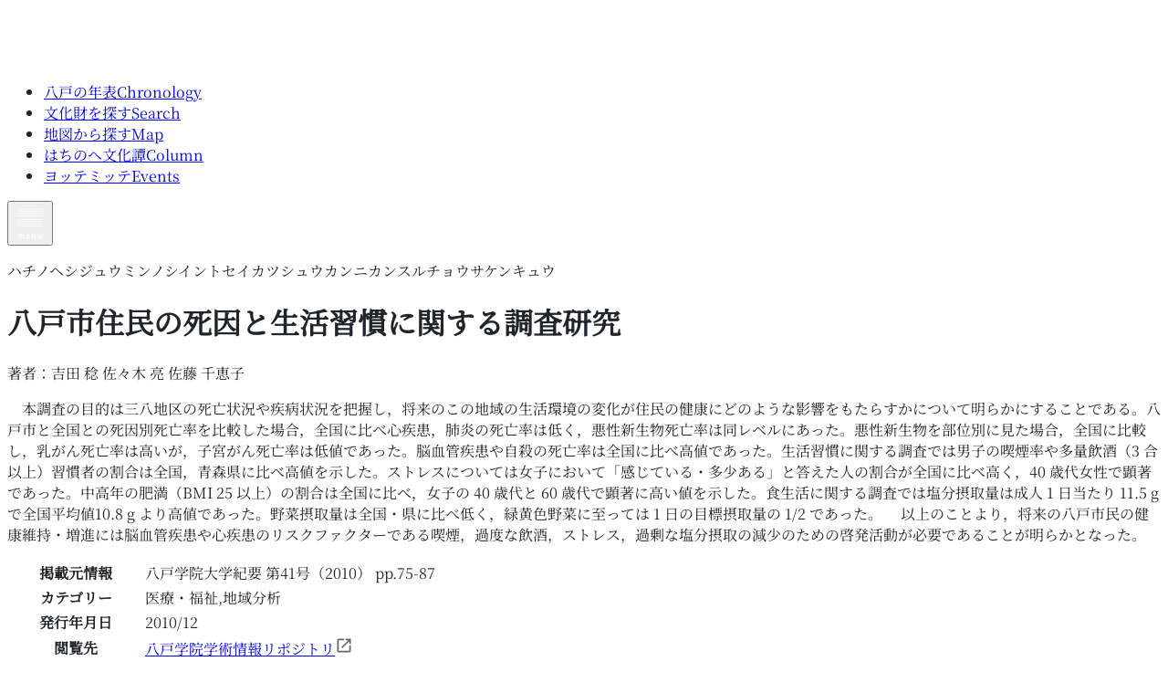

--- FILE ---
content_type: text/html; charset=utf-8
request_url: https://historia8.org/column/thesis/wysj_7i6s8k1/
body_size: 5338
content:
<!DOCTYPE html><html lang="ja"><head><meta charSet="utf-8" data-next-head=""/><meta name="viewport" content="width=device-width" data-next-head=""/><link rel="apple-touch-icon" sizes="180x180" href="/apple-touch-icon.png" data-next-head=""/><link rel="icon" type="image/png" sizes="32x32" href="/favicon-32x32.png" data-next-head=""/><link rel="icon" type="image/png" sizes="16x16" href="/favicon-16x16.png" data-next-head=""/><link rel="mask-icon" href="/safari-pinned-tab.svg" color="#433d36" data-next-head=""/><link rel="shortcut icon" href="/favicon.ico" data-next-head=""/><meta name="msapplication-TileColor" content="#da532c" data-next-head=""/><meta name="theme-color" content="#ffffff" data-next-head=""/><title data-next-head="">八戸市住民の死因と生活習慣に関する調査研究｜はちのへヒストリア</title><meta name="description" content="　本調査の目的は三八地区の死亡状況や疾病状況を把握し，将来のこの地域の生活環境の変化が住民の健康にどのような影響をもたらすかについて明らかにすることである。八戸市と全国との死因別死亡率を比較した場合，全国に比べ心疾患，肺炎の死亡率は低く，悪性新生物死亡率は同レベルにあった。悪性新生物を部位別に見た場合，全国に比較し，乳がん死亡率は高いが，子宮がん死亡率は低値であった。脳血管疾患や自殺の死亡率は全国..." data-next-head=""/><link rel="canonical" href="https://historia8.org/column/thesis/wysj_7i6s8k1" data-next-head=""/><meta property="og:site_name" content="はちのへヒストリア｜八戸地域の歴史文化情報サイト" data-next-head=""/><meta property="og:type" content="article" data-next-head=""/><meta property="og:title" content="八戸市住民の死因と生活習慣に関する調査研究｜はちのへヒストリア" data-next-head=""/><meta property="og:description" content="　本調査の目的は三八地区の死亡状況や疾病状況を把握し，将来のこの地域の生活環境の変化が住民の健康にどのような影響をもたらすかについて明らかにすることである。八戸市と全国との死因別死亡率を比較した場合，全国に比べ心疾患，肺炎の死亡率は低く，悪性新生物死亡率は同レベルにあった。悪性新生物を部位別に見た場合，全国に比較し，乳がん死亡率は高いが，子宮がん死亡率は低値であった。脳血管疾患や自殺の死亡率は全国..." data-next-head=""/><meta property="og:url" content="https://historia8.org/column/thesis/wysj_7i6s8k1" data-next-head=""/><meta property="og:image" content="https://historia8.org/og-image.png" data-next-head=""/><meta property="og:image:width" content="448" data-next-head=""/><meta property="og:image:height" content="448" data-next-head=""/><meta name="twitter:card" content="summary_large_image" data-next-head=""/><meta name="twitter:domain" content="https://historia8.org/column/thesis/wysj_7i6s8k1" data-next-head=""/><meta name="twitter:title" content="八戸市住民の死因と生活習慣に関する調査研究｜はちのへヒストリア" data-next-head=""/><meta name="twitter:description" content="　本調査の目的は三八地区の死亡状況や疾病状況を把握し，将来のこの地域の生活環境の変化が住民の健康にどのような影響をもたらすかについて明らかにすることである。八戸市と全国との死因別死亡率を比較した場合，全国に比べ心疾患，肺炎の死亡率は低く，悪性新生物死亡率は同レベルにあった。悪性新生物を部位別に見た場合，全国に比較し，乳がん死亡率は高いが，子宮がん死亡率は低値であった。脳血管疾患や自殺の死亡率は全国..." data-next-head=""/><meta name="twitter:image" content="https://historia8.org/og-image.png" data-next-head=""/><link rel="preload" href="/svg/main_logo.svg" as="image" data-next-head=""/><link rel="preload" href="/svg/logo_historia8_text.svg" as="image" data-next-head=""/><link rel="preconnect" href="https://fonts.googleapis.com"/><link rel="preconnect" href="https://fonts.gstatic.com"/><link rel="preload" href="/_next/static/media/NotoSerifJP_VariableFont_wght-s.p.f3fa1692.ttf" as="font" type="font/ttf" crossorigin="anonymous" data-next-font="size-adjust"/><link rel="preload" href="/_next/static/chunks/bc388d140b6d6d0c.css" as="style"/><script>(function(w,d,s,l,i){w[l]=w[l]||[];w[l].push({'gtm.start':
            new Date().getTime(),event:'gtm.js'});var f=d.getElementsByTagName(s)[0],
            j=d.createElement(s),dl=l!='dataLayer'?'&l='+l:'';j.async=true;j.src=
            'https://www.googletagmanager.com/gtm.js?id='+i+dl;f.parentNode.insertBefore(j,f);
            })(window,document,'script','dataLayer','GTM-5CQ72JSS');</script><link rel="stylesheet" href="https://use.typekit.net/dkg6pyg.css"/><script type="text/javascript">
                  (function(c,l,a,r,i,t,y){
                    c[a]=c[a]||function(){(c[a].q=c[a].q||[]).push(arguments)};
                    t=l.createElement(r);t.async=1;t.src="https://www.clarity.ms/tag/"+i;
                    y=l.getElementsByTagName(r)[0];y.parentNode.insertBefore(t,y);
                })(window, document, "clarity", "script", "knjtep3a3h");
              </script><link rel="stylesheet" href="/_next/static/chunks/bc388d140b6d6d0c.css" data-n-g=""/><noscript data-n-css=""></noscript><script src="/_next/static/chunks/447b0d509b6862f6.js" defer=""></script><script src="/_next/static/chunks/d3a8e8cdec027c16.js" defer=""></script><script src="/_next/static/chunks/c0277196f41295c3.js" defer=""></script><script src="/_next/static/chunks/bcd7471132d30e35.js" defer=""></script><script src="/_next/static/chunks/turbopack-02030ef3c7e1721d.js" defer=""></script><script src="/_next/static/chunks/b84784a821f37f07.js" defer=""></script><script src="/_next/static/chunks/423a0ef33e2084c6.js" defer=""></script><script src="/_next/static/chunks/turbopack-edbdb2789a8b2cb0.js" defer=""></script><script src="/_next/static/1Aij9v-7e7QU7A70RZnGR/_ssgManifest.js" defer=""></script><script src="/_next/static/1Aij9v-7e7QU7A70RZnGR/_buildManifest.js" defer=""></script></head><body><noscript><iframe src="https://www.googletagmanager.com/ns.html?id=GTM-5CQ72JSS"
            height="0" width="0" style="display:none;visibility:hidden"></iframe></noscript><link rel="preload" as="image" href="/svg/main_logo.svg"/><link rel="preload" as="image" href="/svg/logo_historia8_text.svg"/><div id="__next"><div class="noto_serif_jp_98e18e6c-module__RwbWwa__className"><div><header class="fixed top-0 left-0 w-full h-auto z-[110] bg-primary py-2 px-9 m:h-[50px] m:px-5 m:py-1"><div class="w-full xl:max-w-[1350px] m-auto flex justify-between items-center l:relative"><div class="l:w-[235px]"><a class="duration-300 hover:opacity-70 flex xl:justify-center items-center gap-x-4" aria-label="TOPへ" href="/"><img alt="" width="51" height="60" decoding="async" data-nimg="1" class="l:w-[36px] l:h-[40px] w-[51px] h-[60px] m:!w-[25px] m:!h-[30px] " style="color:transparent" src="/svg/main_logo.svg"/><img alt="" width="187" height="41" decoding="async" data-nimg="1" class="w-[187px] h-[41px] hidden xl:block" style="color:transparent" src="/svg/logo_historia8_text.svg"/></a></div><nav class="l:hidden" aria-label="メニュー"><ul class="text-white flex py-2"><li class="border-l border-white xl:w-[150px]"><a class="flex flex-col py-1 px-4 font-medium duration-300 hover:opacity-70 hover:duration-300" href="/chronological-table/">八戸の年表<span class="text-[10px] font-light">Chronology</span></a></li><li class="border-l border-white xl:w-[150px]"><a class="flex flex-col py-1 px-4 font-medium duration-300 hover:opacity-70 hover:duration-300" href="/cultural-property/">文化財を探す<span class="text-[10px] font-light">Search</span></a></li><li class="border-l border-white xl:w-[150px]"><a class="flex flex-col py-1 px-4 font-medium duration-300 hover:opacity-70 hover:duration-300" href="/historia-map/">地図から探す<span class="text-[10px] font-light">Map</span></a></li><li class="border-l border-white xl:w-[150px]"><a class="flex flex-col py-1 px-4 font-medium duration-300 hover:opacity-70 hover:duration-300" href="/column/">はちのへ文化譚<span class="text-[10px] font-light">Column</span></a></li><li class="border-l border-white xl:w-[150px]"><a class="flex flex-col py-1 px-4 font-medium duration-300 hover:opacity-70 hover:duration-300" href="/events/">ヨッテミッテ<span class="text-[10px] font-light">Events</span></a></li></ul></nav><nav class="xl:hidden" aria-label="メインメニュー" aria-expanded="false"><button><img alt="メニューを開く" loading="lazy" width="34" height="40" decoding="async" data-nimg="1" class="w-[34px] h-[40px]" style="color:transparent" src="/svg/sp_menu_icon.svg"/></button><div class="slide-in w-full text-center fixed top-[50px] right-0 z-[50] px-4 bg-white false" style="transition:0.3s ease-in-out"><div class="h-full flex flex-col justify-between bg-white bg-opacity-95 bg-[url(/svg/introduction_logo.svg)] bg-no-repeat bg-center bg-[length:80%] bg-blend-lighten"><ul class="flex flex-col justify-between gap-12 s:gap-10 pt-5 pb-10 s:pb-6 text-lg font-bold"><li class=""><a class="" href="/">トップ｜Top</a></li><li class=""><a class="" href="/chronological-table/">八戸の年表<!-- -->｜<!-- -->Chronology</a></li><li class=""><a class="" href="/cultural-property/">文化財を探す<!-- -->｜<!-- -->Search</a></li><li class=""><a class="" href="/historia-map/">地図から探す<!-- -->｜<!-- -->Map</a></li><li class=""><a class="" href="/column/">はちのへ文化譚<!-- -->｜<!-- -->Column</a></li><li class=""><a class="" href="/events/">ヨッテミッテ<!-- -->｜<!-- -->Events</a></li></ul><div class="font-toppan"><img alt="文化庁ロゴ" loading="lazy" width="50" height="50" decoding="async" data-nimg="1" class="m-auto" style="color:transparent" src="/svg/cultural_affairs_black_logo.svg"/><p class="text-sm mt-2 mb-1">令和2年度文化庁文化芸術振興費補助金<br/>（文化遺産総合活用推進事業）</p><p class="text-[11px]">© <!-- -->2025<!-- --> Hachinohe History &amp; Culture Committee</p></div></div></div></nav></div></header><main class="pb-16 min-h-[86.5vh] m:min-h-[81vh]"><div class="immigrant-column mt-[80px] m:mt-[50px] max-w-[800px] px-5 pt-[70px] m:pt-6 overflow m-auto font-hiragino text-primary font-bold leading-7 tracking-wider"><p class="text-sm">ハチノヘシジュウミンノシイントセイカツシュウカンニカンスルチョウサケンキュウ</p><h1 class="text-3xl font-bold mb-10">八戸市住民の死因と生活習慣に関する調査研究</h1><p class="text-right m:text-left m:indent-[-3rem] m:pl-12">著者：<!-- -->吉田 稔
佐々木 亮
佐藤 千恵子</p><div class="!mt-5"><p class="!mb-8">　本調査の目的は三八地区の死亡状況や疾病状況を把握し，将来のこの地域の生活環境の変化が住民の健康にどのような影響をもたらすかについて明らかにすることである。八戸市と全国との死因別死亡率を比較した場合，全国に比べ心疾患，肺炎の死亡率は低く，悪性新生物死亡率は同レベルにあった。悪性新生物を部位別に見た場合，全国に比較し，乳がん死亡率は高いが，子宮がん死亡率は低値であった。脳血管疾患や自殺の死亡率は全国に比べ高値であった。生活習慣に関する調査では男子の喫煙率や多量飲酒（3 合以上）習慣者の割合は全国，青森県に比べ高値を示した。ストレスについては女子において「感じている・多少ある」と答えた人の割合が全国に比べ高く，40 歳代女性で顕著であった。中高年の肥満（BMI 25 以上）の割合は全国に比べ，女子の 40 歳代と 60 歳代で顕著に高い値を示した。食生活に関する調査では塩分摂取量は成人 1 日当たり 11.5 g で全国平均値10.8 g より高値であった。野菜摂取量は全国・県に比べ低く，緑黄色野菜に至っては 1 日の目標摂取量の 1/2 であった。
　以上のことより，将来の八戸市民の健康維持・増進には脳血管疾患や心疾患のリスクファクターである喫煙，過度な飲酒，ストレス，過剰な塩分摂取の減少のための啓発活動が必要であることが明らかとなった。</p><table><tbody><tr><th class="text-left">掲載元情報</th><td class="pl-6 m:pl-3">八戸学院大学紀要
第41号（2010）
pp.75-87</td></tr><tr><th class="text-left">カテゴリー</th><td class="pl-6 m:pl-3">医療・福祉,地域分析</td></tr><tr><th class="text-left">発行年月日</th><td class="pl-6 m:pl-3">2010/12</td></tr><tr><th class="text-left">閲覧先</th><td class="pl-6 m:pl-3"><a class="link-base flex items-center gap-2" target="_blank" href="https://hachinohe-hachitan.repo.nii.ac.jp/">八戸学院学術情報リポジトリ<img alt="" loading="lazy" width="20" height="20" decoding="async" data-nimg="1" style="color:transparent" src="/svg/open_in_new.svg"/></a></td></tr><tr><th class="text-left">閲覧先での公開範囲</th><td class="pl-6 m:pl-3">全文公開</td></tr></tbody></table></div></div></main><footer class="w-full bg-primary relative text-white"><div class="xl:max-w-[1350px] m-auto l:w-full py-20 px-5 l:py-10 flex justify-around items-start gap-x-20 l:flex-col l:items-center l:gap-y-8"><div class="flex justify-center items-center gap-x-4"><img alt="" width="43" height="50" decoding="async" data-nimg="1" class="l:w-[36px] l:h-[40px] w-[51px] h-[60px] m:!w-[25px] m:!h-[30px] " style="color:transparent" src="/svg/main_logo.svg"/><img alt="" width="170" height="38" decoding="async" data-nimg="1" class="" style="color:transparent" src="/svg/logo_historia8_text.svg"/></div><div><nav><ul><li class="mb-2"><a class="text-white flex items-center" href="/chronological-table/"><img alt="" loading="lazy" width="24" height="28" decoding="async" data-nimg="1" style="color:transparent" src="/svg/chevron_right_white.svg"/>八戸の年表</a></li><li class="mb-2"><a class="text-white flex items-center" href="/cultural-property/"><img alt="" loading="lazy" width="24" height="28" decoding="async" data-nimg="1" style="color:transparent" src="/svg/chevron_right_white.svg"/>文化財を探す</a></li><li class="mb-2"><a class="text-white flex items-center" href="/historia-map/"><img alt="" loading="lazy" width="24" height="28" decoding="async" data-nimg="1" style="color:transparent" src="/svg/chevron_right_white.svg"/>地図から探す</a></li><li class="mb-2"><a class="text-white flex items-center" href="/column/"><img alt="" loading="lazy" width="24" height="28" decoding="async" data-nimg="1" style="color:transparent" src="/svg/chevron_right_white.svg"/>はちのへ文化譚</a></li><li class="mb-2"><a class="text-white flex items-center" href="/yottemitte/"><img alt="" loading="lazy" width="24" height="28" decoding="async" data-nimg="1" style="color:transparent" src="/svg/chevron_right_white.svg"/>ヨッテミッテ</a><ul class="mt-2 pl-6"><li class="mb-2"><a class="text-white text-sm flex items-center" href="/events/">イベントカレンダー</a></li><li class="mb-2"><a class="text-white text-sm flex items-center" href="/partner/">パートナー一覧</a></li></ul></li><li class=""><a class="text-white flex items-center" href="/"><img alt="" loading="lazy" width="24" height="24" decoding="async" data-nimg="1" style="color:transparent" src="/svg/chevron_right_white.svg"/>トップ</a></li></ul></nav></div><div class="font-hiragino l:text-center leading-5 tracking-[2px]"><p class="">運 営</p><p class="font-bold">八戸歴史文化発信事業実行委員会</p><p class="font-medium text-sm mt-2">〒031-0081<br/>青森県八戸市柏崎1丁目8-29<br/>八戸クリニック街かどミュージアム内<br/>TEL/FAX:<!-- --> <a href="tel:0178327737" class="underline">0178-32-7737</a><br/>E-mail:<!-- --> <a href="mailto:machikado@enjoy.email.ne.jp" class="underline">machikado@enjoy.email.ne.jp</a></p><p class="text-xs mt-8">© <!-- -->2025<!-- --> Hachinohe History &amp; Culture Committee</p></div></div></footer></div></div></div><script id="__NEXT_DATA__" type="application/json">{"props":{"pageProps":{"content":{"id":"wysj_7i6s8k1","createdAt":"2024-03-18T23:26:20.965Z","updatedAt":"2024-03-18T23:26:20.965Z","publishedAt":"2024-01-26T11:55:03.226Z","revisedAt":"2024-03-18T23:26:20.965Z","thesis_num":"wada-31","thesis_relation":1,"categories":["医療・福祉","地域分析"],"title":"八戸市住民の死因と生活習慣に関する調査研究","title_kana":"ハチノヘシジュウミンノシイントセイカツシュウカンニカンスルチョウサケンキュウ","author_name":"吉田 稔\n佐々木 亮\n佐藤 千恵子","summary":"　本調査の目的は三八地区の死亡状況や疾病状況を把握し，将来のこの地域の生活環境の変化が住民の健康にどのような影響をもたらすかについて明らかにすることである。八戸市と全国との死因別死亡率を比較した場合，全国に比べ心疾患，肺炎の死亡率は低く，悪性新生物死亡率は同レベルにあった。悪性新生物を部位別に見た場合，全国に比較し，乳がん死亡率は高いが，子宮がん死亡率は低値であった。脳血管疾患や自殺の死亡率は全国に比べ高値であった。生活習慣に関する調査では男子の喫煙率や多量飲酒（3 合以上）習慣者の割合は全国，青森県に比べ高値を示した。ストレスについては女子において「感じている・多少ある」と答えた人の割合が全国に比べ高く，40 歳代女性で顕著であった。中高年の肥満（BMI 25 以上）の割合は全国に比べ，女子の 40 歳代と 60 歳代で顕著に高い値を示した。食生活に関する調査では塩分摂取量は成人 1 日当たり 11.5 g で全国平均値10.8 g より高値であった。野菜摂取量は全国・県に比べ低く，緑黄色野菜に至っては 1 日の目標摂取量の 1/2 であった。\n　以上のことより，将来の八戸市民の健康維持・増進には脳血管疾患や心疾患のリスクファクターである喫煙，過度な飲酒，ストレス，過剰な塩分摂取の減少のための啓発活動が必要であることが明らかとなった。","publish_info":"八戸学院大学紀要\n第41号（2010）\npp.75-87","publish_date":"2010/12","source":"八戸学院学術情報リポジトリ","source_url":"https://hachinohe-hachitan.repo.nii.ac.jp/","open_range":"全文公開"}},"__N_SSG":true},"page":"/column/thesis/[id]","query":{"id":"wysj_7i6s8k1"},"buildId":"1Aij9v-7e7QU7A70RZnGR","isFallback":false,"gsp":true,"scriptLoader":[]}</script></body></html>

--- FILE ---
content_type: text/css; charset=utf-8
request_url: https://historia8.org/_next/static/chunks/bc388d140b6d6d0c.css
body_size: 12944
content:
@layer properties{@supports (((-webkit-hyphens:none)) and (not (margin-trim:inline))) or ((-moz-orient:inline) and (not (color:rgb(from red r g b)))){*,:before,:after,::backdrop{--tw-translate-x:0;--tw-translate-y:0;--tw-translate-z:0;--tw-rotate-x:initial;--tw-rotate-y:initial;--tw-rotate-z:initial;--tw-skew-x:initial;--tw-skew-y:initial;--tw-space-y-reverse:0;--tw-border-style:solid;--tw-leading:initial;--tw-font-weight:initial;--tw-tracking:initial;--tw-shadow:0 0 #0000;--tw-shadow-color:initial;--tw-shadow-alpha:100%;--tw-inset-shadow:0 0 #0000;--tw-inset-shadow-color:initial;--tw-inset-shadow-alpha:100%;--tw-ring-color:initial;--tw-ring-shadow:0 0 #0000;--tw-inset-ring-color:initial;--tw-inset-ring-shadow:0 0 #0000;--tw-ring-inset:initial;--tw-ring-offset-width:0px;--tw-ring-offset-color:#fff;--tw-ring-offset-shadow:0 0 #0000;--tw-outline-style:solid;--tw-blur:initial;--tw-brightness:initial;--tw-contrast:initial;--tw-grayscale:initial;--tw-hue-rotate:initial;--tw-invert:initial;--tw-opacity:initial;--tw-saturate:initial;--tw-sepia:initial;--tw-drop-shadow:initial;--tw-drop-shadow-color:initial;--tw-drop-shadow-alpha:100%;--tw-drop-shadow-size:initial;--tw-duration:initial;--tw-ease:initial;--tw-scale-x:1;--tw-scale-y:1;--tw-scale-z:1;--tw-content:""}}}@layer theme{:root,:host{--color-blue-300:#90c5ff;--color-slate-900:#0f172b;--color-gray-100:#f3f4f6;--color-gray-200:#e5e7eb;--color-gray-300:#d1d5dc;--color-gray-500:#6a7282;--color-black:#000;--color-white:#fff;--spacing:.25rem;--text-xs:.75rem;--text-xs--line-height:calc(1/.75);--text-sm:.875rem;--text-sm--line-height:calc(1.25/.875);--text-base:1rem;--text-base--line-height:calc(1.5/1);--text-lg:1.125rem;--text-lg--line-height:calc(1.75/1.125);--text-xl:1.25rem;--text-xl--line-height:calc(1.75/1.25);--text-2xl:1.5rem;--text-2xl--line-height:calc(2/1.5);--text-3xl:1.875rem;--text-3xl--line-height:calc(2.25/1.875);--text-4xl:2.25rem;--text-4xl--line-height:calc(2.5/2.25);--font-weight-light:300;--font-weight-normal:400;--font-weight-medium:500;--font-weight-semibold:600;--font-weight-bold:700;--tracking-normal:0em;--tracking-wide:.025em;--tracking-wider:.05em;--leading-normal:1.5;--leading-relaxed:1.625;--radius-sm:.25rem;--radius-md:.375rem;--radius-lg:.5rem;--radius-xl:.75rem;--ease-in-out:cubic-bezier(.4,0,.2,1);--default-transition-duration:.15s;--default-transition-timing-function:cubic-bezier(.4,0,.2,1)}@supports (color:lab(0% 0 0)){:root,:host{--color-blue-300:lab(77.5052% -6.4629 -36.42);--color-slate-900:lab(7.78673% 1.82345 -15.0537);--color-gray-100:lab(96.1596% -.0823438 -1.13575);--color-gray-200:lab(91.6229% -.159115 -2.26791);--color-gray-300:lab(85.1236% -.612259 -3.7138);--color-gray-500:lab(47.7841% -.393182 -10.0268)}}}@layer base{*,:after,:before,::backdrop{box-sizing:border-box;border:0 solid;margin:0;padding:0}::file-selector-button{box-sizing:border-box;border:0 solid;margin:0;padding:0}html,:host{-webkit-text-size-adjust:100%;tab-size:4;line-height:1.5;font-family:var(--default-font-family,ui-sans-serif,system-ui,sans-serif,"Apple Color Emoji","Segoe UI Emoji","Segoe UI Symbol","Noto Color Emoji");font-feature-settings:var(--default-font-feature-settings,normal);font-variation-settings:var(--default-font-variation-settings,normal);-webkit-tap-highlight-color:transparent}hr{height:0;color:inherit;border-top-width:1px}abbr:where([title]){-webkit-text-decoration:underline dotted;text-decoration:underline dotted}h1,h2,h3,h4,h5,h6{font-size:inherit;font-weight:inherit}a{color:inherit;-webkit-text-decoration:inherit;-webkit-text-decoration:inherit;-webkit-text-decoration:inherit;-webkit-text-decoration:inherit;text-decoration:inherit}b,strong{font-weight:bolder}code,kbd,samp,pre{font-family:var(--default-mono-font-family,ui-monospace,SFMono-Regular,Menlo,Monaco,Consolas,"Liberation Mono","Courier New",monospace);font-feature-settings:var(--default-mono-font-feature-settings,normal);font-variation-settings:var(--default-mono-font-variation-settings,normal);font-size:1em}small{font-size:80%}sub,sup{vertical-align:baseline;font-size:75%;line-height:0;position:relative}sub{bottom:-.25em}sup{top:-.5em}table{text-indent:0;border-color:inherit;border-collapse:collapse}:-moz-focusring{outline:auto}progress{vertical-align:baseline}summary{display:list-item}ol,ul,menu{list-style:none}img,svg,video,canvas,audio,iframe,embed,object{vertical-align:middle;display:block}img,video{max-width:100%;height:auto}button,input,select,optgroup,textarea{font:inherit;font-feature-settings:inherit;font-variation-settings:inherit;letter-spacing:inherit;color:inherit;opacity:1;background-color:#0000;border-radius:0}::file-selector-button{font:inherit;font-feature-settings:inherit;font-variation-settings:inherit;letter-spacing:inherit;color:inherit;opacity:1;background-color:#0000;border-radius:0}:where(select:is([multiple],[size])) optgroup{font-weight:bolder}:where(select:is([multiple],[size])) optgroup option{padding-inline-start:20px}::file-selector-button{margin-inline-end:4px}::placeholder{opacity:1}@supports (not ((-webkit-appearance:-apple-pay-button))) or (contain-intrinsic-size:1px){::placeholder{color:currentColor}@supports (color:color-mix(in lab, red, red)){::placeholder{color:color-mix(in oklab,currentcolor 50%,transparent)}}}textarea{resize:vertical}::-webkit-search-decoration{-webkit-appearance:none}::-webkit-date-and-time-value{min-height:1lh;text-align:inherit}::-webkit-datetime-edit{display:inline-flex}::-webkit-datetime-edit-fields-wrapper{padding:0}::-webkit-datetime-edit{padding-block:0}::-webkit-datetime-edit-year-field{padding-block:0}::-webkit-datetime-edit-month-field{padding-block:0}::-webkit-datetime-edit-day-field{padding-block:0}::-webkit-datetime-edit-hour-field{padding-block:0}::-webkit-datetime-edit-minute-field{padding-block:0}::-webkit-datetime-edit-second-field{padding-block:0}::-webkit-datetime-edit-millisecond-field{padding-block:0}::-webkit-datetime-edit-meridiem-field{padding-block:0}::-webkit-calendar-picker-indicator{line-height:1}:-moz-ui-invalid{box-shadow:none}button,input:where([type=button],[type=reset],[type=submit]){appearance:button}::file-selector-button{appearance:button}::-webkit-inner-spin-button{height:auto}::-webkit-outer-spin-button{height:auto}[hidden]:where(:not([hidden=until-found])){display:none!important}}@layer components;@layer utilities{.pointer-events-none{pointer-events:none}.collapse{visibility:collapse}.sr-only{clip-path:inset(50%);white-space:nowrap;border-width:0;width:1px;height:1px;margin:-1px;padding:0;position:absolute;overflow:hidden}.\!absolute{position:absolute!important}.\!relative{position:relative!important}.\!static{position:static!important}.absolute{position:absolute}.fixed{position:fixed}.relative{position:relative}.top-0{top:calc(var(--spacing)*0)}.top-\[-10\%\]{top:-10%}.top-\[-24px\]{top:-24px}.top-\[-29px\]{top:-29px}.top-\[-40px\]{top:-40px}.top-\[15\%\]{top:15%}.top-\[30\%\]{top:30%}.top-\[50\%\]{top:50%}.top-\[50px\]{top:50px}.top-\[60px\]{top:60px}.top-\[100px\]{top:100px}.top-full{top:100%}.right-0{right:calc(var(--spacing)*0)}.right-1{right:calc(var(--spacing)*1)}.right-\[-5\%\]{right:-5%}.right-\[-10px\]{right:-10px}.right-\[-24px\]{right:-24px}.right-\[4\%\]{right:4%}.right-\[10px\]{right:10px}.right-\[50\%\]{right:50%}.bottom-0{bottom:calc(var(--spacing)*0)}.bottom-1{bottom:calc(var(--spacing)*1)}.bottom-\[4px\]{bottom:4px}.bottom-\[120px\]{bottom:120px}.left-0{left:calc(var(--spacing)*0)}.left-\[-6\%\]{left:-6%}.left-\[5\%\]{left:5%}.left-\[50\%\]{left:50%}.\!z-\[12\]{z-index:12!important}.z-2{z-index:2}.z-10{z-index:10}.z-50{z-index:50}.z-\[1\]{z-index:1}.z-\[2\]{z-index:2}.z-\[10\]{z-index:10}.z-\[11\]{z-index:11}.z-\[50\]{z-index:50}.z-\[100\]{z-index:100}.z-\[110\]{z-index:110}.order-1{order:1}.order-2{order:2}.order-3{order:3}.\!m-auto{margin:auto!important}.m-0{margin:calc(var(--spacing)*0)}.m-10{margin:calc(var(--spacing)*10)}.m-auto{margin:auto}.mx-1{margin-inline:calc(var(--spacing)*1)}.mx-\[10px\]{margin-inline:10px}.my-1{margin-block:calc(var(--spacing)*1)}.my-2{margin-block:calc(var(--spacing)*2)}.my-3{margin-block:calc(var(--spacing)*3)}.my-4{margin-block:calc(var(--spacing)*4)}.my-5{margin-block:calc(var(--spacing)*5)}.my-7{margin-block:calc(var(--spacing)*7)}.my-10{margin-block:calc(var(--spacing)*10)}.my-\[80px\]{margin-block:80px}.\!mt-0{margin-top:calc(var(--spacing)*0)!important}.\!mt-2{margin-top:calc(var(--spacing)*2)!important}.\!mt-5{margin-top:calc(var(--spacing)*5)!important}.mt-1{margin-top:calc(var(--spacing)*1)}.mt-2{margin-top:calc(var(--spacing)*2)}.mt-3{margin-top:calc(var(--spacing)*3)}.mt-4{margin-top:calc(var(--spacing)*4)}.mt-5{margin-top:calc(var(--spacing)*5)}.mt-6{margin-top:calc(var(--spacing)*6)}.mt-7{margin-top:calc(var(--spacing)*7)}.mt-8{margin-top:calc(var(--spacing)*8)}.mt-9{margin-top:calc(var(--spacing)*9)}.mt-10{margin-top:calc(var(--spacing)*10)}.mt-12{margin-top:calc(var(--spacing)*12)}.mt-16{margin-top:calc(var(--spacing)*16)}.mt-\[-4px\]{margin-top:-4px}.mt-\[2px\]{margin-top:2px}.mt-\[6px\]{margin-top:6px}.mt-\[15px\]{margin-top:15px}.mt-\[30px\]{margin-top:30px}.mt-\[45px\]{margin-top:45px}.mt-\[50px\]{margin-top:50px}.mt-\[53px\]{margin-top:53px}.mt-\[60px\]{margin-top:60px}.mt-\[61px\]{margin-top:61px}.mt-\[80px\]{margin-top:80px}.mt-\[100px\]{margin-top:100px}.mr-1{margin-right:calc(var(--spacing)*1)}.mr-2{margin-right:calc(var(--spacing)*2)}.\!mb-8{margin-bottom:calc(var(--spacing)*8)!important}.mb-1{margin-bottom:calc(var(--spacing)*1)}.mb-2{margin-bottom:calc(var(--spacing)*2)}.mb-4{margin-bottom:calc(var(--spacing)*4)}.mb-5{margin-bottom:calc(var(--spacing)*5)}.mb-6{margin-bottom:calc(var(--spacing)*6)}.mb-7{margin-bottom:calc(var(--spacing)*7)}.mb-8{margin-bottom:calc(var(--spacing)*8)}.mb-10{margin-bottom:calc(var(--spacing)*10)}.mb-12{margin-bottom:calc(var(--spacing)*12)}.mb-16{margin-bottom:calc(var(--spacing)*16)}.mb-20{margin-bottom:calc(var(--spacing)*20)}.mb-\[10px\]{margin-bottom:10px}.mb-\[44px\]{margin-bottom:44px}.mb-\[50px\]{margin-bottom:50px}.mb-\[60px\]{margin-bottom:60px}.mb-\[70px\]{margin-bottom:70px}.mb-\[80px\]{margin-bottom:80px}.mb-\[100px\]{margin-bottom:100px}.mb-\[115px\]{margin-bottom:115px}.mb-\[200px\]{margin-bottom:200px}.ml-1{margin-left:calc(var(--spacing)*1)}.ml-2{margin-left:calc(var(--spacing)*2)}.box-border{box-sizing:border-box}.block{display:block}.contents{display:contents}.flex{display:flex}.hidden{display:none}.inline-block{display:inline-block}.size-full{width:100%;height:100%}.\!h-\[98px\]{height:98px!important}.\!h-\[calc\(100vh-223px\)\]{height:calc(100vh - 223px)!important}.\!h-auto{height:auto!important}.h-6{height:calc(var(--spacing)*6)}.h-8{height:calc(var(--spacing)*8)}.h-\[0\.5px\]{height:.5px}.h-\[40px\]{height:40px}.h-\[41px\]{height:41px}.h-\[45px\]{height:45px}.h-\[60px\]{height:60px}.h-\[65px\]{height:65px}.h-\[83px\]{height:83px}.h-\[98px\]{height:98px}.h-\[100px\]{height:100px}.h-\[120px\]{height:120px}.h-\[138px\]{height:138px}.h-\[150px\]{height:150px}.h-\[160px\]{height:160px}.h-\[170px\]{height:170px}.h-\[200px\]{height:200px}.h-\[230px\]{height:230px}.h-\[270px\]{height:270px}.h-\[300px\]{height:300px}.h-\[320px\]{height:320px}.h-\[390px\]{height:390px}.h-\[560px\]{height:560px}.h-\[600px\]{height:600px}.h-auto{height:auto}.h-full{height:100%}.h-screen{height:100vh}.max-h-60{max-height:calc(var(--spacing)*60)}.max-h-\[562px\]{max-height:562px}.min-h-\[86\.5vh\]{min-height:86.5vh}.min-h-\[105px\]{min-height:105px}.min-h-\[312px\]{min-height:312px}.min-h-\[584px\]{min-height:584px}.min-h-auto{min-height:auto}.\!w-auto{width:auto!important}.\!w-full{width:100%!important}.w-11{width:calc(var(--spacing)*11)}.w-\[5px\]{width:5px}.w-\[10\%\]{width:10%}.w-\[10px\]{width:10px}.w-\[30\%\]{width:30%}.w-\[34px\]{width:34px}.w-\[35\%\]{width:35%}.w-\[36\%\]{width:36%}.w-\[38px\]{width:38px}.w-\[40px\]{width:40px}.w-\[47\%\]{width:47%}.w-\[48\%\]{width:48%}.w-\[49\%\]{width:49%}.w-\[50\%\]{width:50%}.w-\[51px\]{width:51px}.w-\[55\%\]{width:55%}.w-\[60\%\]{width:60%}.w-\[65px\]{width:65px}.w-\[70px\]{width:70px}.w-\[72px\]{width:72px}.w-\[78\%\]{width:78%}.w-\[80\%\]{width:80%}.w-\[83px\]{width:83px}.w-\[85px\]{width:85px}.w-\[87px\]{width:87px}.w-\[90\%\]{width:90%}.w-\[98px\]{width:98px}.w-\[100px\]{width:100px}.w-\[105px\]{width:105px}.w-\[112px\]{width:112px}.w-\[120px\]{width:120px}.w-\[150px\]{width:150px}.w-\[160px\]{width:160px}.w-\[187px\]{width:187px}.w-\[200px\]{width:200px}.w-\[220px\]{width:220px}.w-\[250px\]{width:250px}.w-\[270px\]{width:270px}.w-\[300px\]{width:300px}.w-\[307px\]{width:307px}.w-\[452\.5px\]{width:452.5px}.w-\[670px\]{width:670px}.w-\[800px\]{width:800px}.w-full{width:100%}.w-screen{width:100vw}.\!max-w-\[450px\]{max-width:450px!important}.max-w-\[90\%\]{max-width:90%}.max-w-\[450px\]{max-width:450px}.max-w-\[550px\]{max-width:550px}.max-w-\[700px\]{max-width:700px}.max-w-\[745px\]{max-width:745px}.max-w-\[760px\]{max-width:760px}.max-w-\[800px\]{max-width:800px}.max-w-\[900px\]{max-width:900px}.max-w-\[940px\]{max-width:940px}.max-w-\[1000px\]{max-width:1000px}.max-w-\[1100px\]{max-width:1100px}.max-w-\[1200px\]{max-width:1200px}.min-w-\[110px\]{min-width:110px}.min-w-\[700px\]{min-width:700px}.grow{flex-grow:1}.basis-\[10\%\]{flex-basis:10%}.translate-x-\[-50\%\]{--tw-translate-x:-50%;translate:var(--tw-translate-x)var(--tw-translate-y)}.translate-x-\[50\%\]{--tw-translate-x:50%;translate:var(--tw-translate-x)var(--tw-translate-y)}.translate-y-\[-50\%\]{--tw-translate-y:-50%;translate:var(--tw-translate-x)var(--tw-translate-y)}.\!rotate-180{rotate:180deg!important}.transform{transform:var(--tw-rotate-x,)var(--tw-rotate-y,)var(--tw-rotate-z,)var(--tw-skew-x,)var(--tw-skew-y,)}.cursor-pointer{cursor:pointer}.cursor-zoom-in{cursor:zoom-in}.flex-col{flex-direction:column}.flex-row-reverse{flex-direction:row-reverse}.flex-wrap{flex-wrap:wrap}.items-center{align-items:center}.items-end{align-items:flex-end}.items-start{align-items:flex-start}.items-stretch{align-items:stretch}.justify-around{justify-content:space-around}.justify-between{justify-content:space-between}.justify-center{justify-content:center}.justify-end{justify-content:flex-end}.justify-start{justify-content:flex-start}.gap-1{gap:calc(var(--spacing)*1)}.gap-2{gap:calc(var(--spacing)*2)}.gap-3{gap:calc(var(--spacing)*3)}.gap-5{gap:calc(var(--spacing)*5)}.gap-7{gap:calc(var(--spacing)*7)}.gap-8{gap:calc(var(--spacing)*8)}.gap-10{gap:calc(var(--spacing)*10)}.gap-12{gap:calc(var(--spacing)*12)}.gap-\[40px\]{gap:40px}:where(.space-y-1>:not(:last-child)){--tw-space-y-reverse:0;margin-block-start:calc(calc(var(--spacing)*1)*var(--tw-space-y-reverse));margin-block-end:calc(calc(var(--spacing)*1)*calc(1 - var(--tw-space-y-reverse)))}.gap-x-2{-moz-column-gap:calc(var(--spacing)*2);column-gap:calc(var(--spacing)*2)}.gap-x-3{-moz-column-gap:calc(var(--spacing)*3);column-gap:calc(var(--spacing)*3)}.gap-x-4{-moz-column-gap:calc(var(--spacing)*4);column-gap:calc(var(--spacing)*4)}.gap-x-5{-moz-column-gap:calc(var(--spacing)*5);column-gap:calc(var(--spacing)*5)}.gap-x-6{-moz-column-gap:calc(var(--spacing)*6);column-gap:calc(var(--spacing)*6)}.gap-x-20{-moz-column-gap:calc(var(--spacing)*20);column-gap:calc(var(--spacing)*20)}.gap-x-\[25px\]{-moz-column-gap:25px;column-gap:25px}.gap-y-1{row-gap:calc(var(--spacing)*1)}.gap-y-4{row-gap:calc(var(--spacing)*4)}.gap-y-6{row-gap:calc(var(--spacing)*6)}.gap-y-\[2px\]{row-gap:2px}.gap-y-\[3px\]{row-gap:3px}.overflow-hidden{overflow:hidden}.overflow-scroll{overflow:scroll}.\!overflow-x-hidden{overflow-x:hidden!important}.overflow-y-auto{overflow-y:auto}.rounded{border-radius:.25rem}.rounded-\[8px\]{border-radius:8px}.rounded-full{border-radius:3.40282e38px}.rounded-lg{border-radius:var(--radius-lg)}.rounded-md{border-radius:var(--radius-md)}.rounded-sm{border-radius:var(--radius-sm)}.rounded-l-lg{border-top-left-radius:var(--radius-lg);border-bottom-left-radius:var(--radius-lg)}.rounded-r-lg{border-top-right-radius:var(--radius-lg);border-bottom-right-radius:var(--radius-lg)}.rounded-b-lg{border-bottom-right-radius:var(--radius-lg);border-bottom-left-radius:var(--radius-lg)}.border{border-style:var(--tw-border-style);border-width:1px}.border-\[0\.5px\]{border-style:var(--tw-border-style);border-width:.5px}.border-\[1\.5px\]{border-style:var(--tw-border-style);border-width:1.5px}.border-\[2px\]{border-style:var(--tw-border-style);border-width:2px}.border-y{border-block-style:var(--tw-border-style);border-block-width:1px}.border-t{border-top-style:var(--tw-border-style);border-top-width:1px}.border-b{border-bottom-style:var(--tw-border-style);border-bottom-width:1px}.border-b-\[5px\]{border-bottom-style:var(--tw-border-style);border-bottom-width:5px}.border-l{border-left-style:var(--tw-border-style);border-left-width:1px}.border-dashed{--tw-border-style:dashed;border-style:dashed}.border-solid{--tw-border-style:solid;border-style:solid}.border-\[\#6f645b\]{border-color:#6f645b}.border-\[\#9E917F\]{border-color:#9e917f}.border-\[\#433d36\]{border-color:#433d36}.border-\[\#B29353\]\/40{border-color:#b2935366;border-color:lab(62.799% 6.1132 38.1231/.4)}.border-\[\#D3D3D3\]{border-color:#d3d3d3}.border-\[\#c1c1c1\]{border-color:#c1c1c1}.border-blue{border-color:#07213d}.border-gray-200{border-color:var(--color-gray-200)}.border-gray-300{border-color:var(--color-gray-300)}.border-primary{border-color:#433d36}.border-white{border-color:var(--color-white)}.border-b-\[\#433d33\]{border-bottom-color:#433d33}.border-b-\[\#433d36\]{border-bottom-color:#433d36}.\!bg-white{background-color:var(--color-white)!important}.bg-\[\#5f6f7d\]{background-color:#5f6f7d}.bg-\[\#6D6154\]{background-color:#6d6154}.bg-\[\#6f645b\]{background-color:#6f645b}.bg-\[\#9E917F\]{background-color:#9e917f}.bg-\[\#419E96\]{background-color:#419e96}.bg-\[\#423D37\]{background-color:#423d37}.bg-\[\#433D36\]{background-color:#433d36}.bg-\[\#60574E\]{background-color:#60574e}.bg-\[\#70655b\]{background-color:#70655b}.bg-\[\#646668\]{background-color:#646668}.bg-\[\#726459\]{background-color:#726459}.bg-\[\#D5D0C4\]{background-color:#d5d0c4}.bg-\[\#EFEEE8\]{background-color:#efeee8}.bg-\[\#F4ECDD\]{background-color:#f4ecdd}.bg-\[\#b3a090\]{background-color:#b3a090}.bg-\[\#bfc5cb\]{background-color:#bfc5cb}.bg-\[\#c1c1c1\]{background-color:#c1c1c1}.bg-\[\#e0dfd8\]{background-color:#e0dfd8}.bg-\[\#e2e1db\]{background-color:#e2e1db}.bg-\[\#f2f1ee\]{background-color:#f2f1ee}.bg-black{background-color:var(--color-black)}.bg-black\/50{background-color:#00000080}@supports (color:color-mix(in lab, red, red)){.bg-black\/50{background-color:color-mix(in oklab,var(--color-black)50%,transparent)}}.bg-black\/70{background-color:#000000b3}@supports (color:color-mix(in lab, red, red)){.bg-black\/70{background-color:color-mix(in oklab,var(--color-black)70%,transparent)}}.bg-blue{background-color:#07213d}.bg-brown{background-color:#32190e}.bg-gray-100{background-color:var(--color-gray-100)}.bg-gray-300{background-color:var(--color-gray-300)}.bg-primary{background-color:#433d36}.bg-slate-900\/80{background-color:#0f172bcc}@supports (color:color-mix(in lab, red, red)){.bg-slate-900\/80{background-color:color-mix(in oklab,var(--color-slate-900)80%,transparent)}}.bg-white{background-color:var(--color-white)}.bg-\[url\(\/svg\/introduction_logo\.svg\)\]{background-image:url(/svg/introduction_logo.svg)}.bg-\[length\:80\%\]{background-size:80%}.bg-center{background-position:50%}.bg-no-repeat{background-repeat:no-repeat}.\!object-contain{-o-object-fit:contain!important;object-fit:contain!important}.object-contain{-o-object-fit:contain;object-fit:contain}.object-cover{-o-object-fit:cover;object-fit:cover}.\!p-1{padding:calc(var(--spacing)*1)!important}.p-3{padding:calc(var(--spacing)*3)}.p-4{padding:calc(var(--spacing)*4)}.p-5{padding:calc(var(--spacing)*5)}.p-6{padding:calc(var(--spacing)*6)}.p-\[2px\]{padding:2px}.p-\[10px\]{padding:10px}.px-1{padding-inline:calc(var(--spacing)*1)}.px-2{padding-inline:calc(var(--spacing)*2)}.px-3{padding-inline:calc(var(--spacing)*3)}.px-4{padding-inline:calc(var(--spacing)*4)}.px-5{padding-inline:calc(var(--spacing)*5)}.px-6{padding-inline:calc(var(--spacing)*6)}.px-9{padding-inline:calc(var(--spacing)*9)}.px-10{padding-inline:calc(var(--spacing)*10)}.px-\[6\%\]{padding-inline:6%}.px-\[6px\]{padding-inline:6px}.py-1{padding-block:calc(var(--spacing)*1)}.py-2{padding-block:calc(var(--spacing)*2)}.py-3{padding-block:calc(var(--spacing)*3)}.py-4{padding-block:calc(var(--spacing)*4)}.py-5{padding-block:calc(var(--spacing)*5)}.py-6{padding-block:calc(var(--spacing)*6)}.py-8{padding-block:calc(var(--spacing)*8)}.py-10{padding-block:calc(var(--spacing)*10)}.py-20{padding-block:calc(var(--spacing)*20)}.py-\[7px\]{padding-block:7px}.py-\[10px\]{padding-block:10px}.py-\[14px\]{padding-block:14px}.py-\[50px\]{padding-block:50px}.pt-1{padding-top:calc(var(--spacing)*1)}.pt-2{padding-top:calc(var(--spacing)*2)}.pt-3{padding-top:calc(var(--spacing)*3)}.pt-4{padding-top:calc(var(--spacing)*4)}.pt-5{padding-top:calc(var(--spacing)*5)}.pt-6{padding-top:calc(var(--spacing)*6)}.pt-8{padding-top:calc(var(--spacing)*8)}.pt-20{padding-top:calc(var(--spacing)*20)}.pt-\[10px\]{padding-top:10px}.pt-\[60px\]{padding-top:60px}.pt-\[70px\]{padding-top:70px}.pt-\[77px\]{padding-top:77px}.pt-\[80px\]{padding-top:80px}.pt-\[100px\]{padding-top:100px}.pt-\[110px\]{padding-top:110px}.pt-\[130px\]{padding-top:130px}.pr-1{padding-right:calc(var(--spacing)*1)}.pb-0\.5{padding-bottom:calc(var(--spacing)*.5)}.pb-2{padding-bottom:calc(var(--spacing)*2)}.pb-3{padding-bottom:calc(var(--spacing)*3)}.pb-4{padding-bottom:calc(var(--spacing)*4)}.pb-5{padding-bottom:calc(var(--spacing)*5)}.pb-6{padding-bottom:calc(var(--spacing)*6)}.pb-8{padding-bottom:calc(var(--spacing)*8)}.pb-10{padding-bottom:calc(var(--spacing)*10)}.pb-12{padding-bottom:calc(var(--spacing)*12)}.pb-16{padding-bottom:calc(var(--spacing)*16)}.pb-\[2px\]{padding-bottom:2px}.pb-\[60px\]{padding-bottom:60px}.pb-\[80px\]{padding-bottom:80px}.pb-\[90px\]{padding-bottom:90px}.pl-4{padding-left:calc(var(--spacing)*4)}.pl-6{padding-left:calc(var(--spacing)*6)}.text-center{text-align:center}.text-justify{text-align:justify}.text-left{text-align:left}.text-right{text-align:right}.align-baseline{vertical-align:baseline}.align-top{vertical-align:top}.font-din{font-family:din-2014,sans-serif}.font-hiragino{font-family:Hiragino Kaku Gothic Pro,ヒラギノ角ゴ Pro W3,Arial}.font-noto{font-family:Noto Serif JP}.font-toppan{font-family:toppan-bunkyu-gothic-pr6n,serif}.font-yu{font-family:游明朝,Yu Mincho,YuMincho}.text-2xl{font-size:var(--text-2xl);line-height:var(--tw-leading,var(--text-2xl--line-height))}.text-3xl{font-size:var(--text-3xl);line-height:var(--tw-leading,var(--text-3xl--line-height))}.text-4xl{font-size:var(--text-4xl);line-height:var(--tw-leading,var(--text-4xl--line-height))}.text-base{font-size:var(--text-base);line-height:var(--tw-leading,var(--text-base--line-height))}.text-lg{font-size:var(--text-lg);line-height:var(--tw-leading,var(--text-lg--line-height))}.text-sm{font-size:var(--text-sm);line-height:var(--tw-leading,var(--text-sm--line-height))}.text-xl{font-size:var(--text-xl);line-height:var(--tw-leading,var(--text-xl--line-height))}.text-xs{font-size:var(--text-xs);line-height:var(--tw-leading,var(--text-xs--line-height))}.text-\[10px\]{font-size:10px}.text-\[11px\]{font-size:11px}.text-\[13px\]{font-size:13px}.text-\[19px\]{font-size:19px}.text-\[22px\]{font-size:22px}.text-\[26px\]{font-size:26px}.text-\[40px\]{font-size:40px}.text-\[50px\]{font-size:50px}.leading-4{--tw-leading:calc(var(--spacing)*4);line-height:calc(var(--spacing)*4)}.leading-5{--tw-leading:calc(var(--spacing)*5);line-height:calc(var(--spacing)*5)}.leading-7{--tw-leading:calc(var(--spacing)*7);line-height:calc(var(--spacing)*7)}.leading-8{--tw-leading:calc(var(--spacing)*8);line-height:calc(var(--spacing)*8)}.leading-10{--tw-leading:calc(var(--spacing)*10);line-height:calc(var(--spacing)*10)}.leading-\[1\.2\]{--tw-leading:1.2;line-height:1.2}.leading-\[1\.5\]{--tw-leading:1.5;line-height:1.5}.leading-\[1\]{--tw-leading:1;line-height:1}.leading-\[30px\]{--tw-leading:30px;line-height:30px}.leading-none{--tw-leading:1;line-height:1}.leading-normal{--tw-leading:var(--leading-normal);line-height:var(--leading-normal)}.leading-relaxed{--tw-leading:var(--leading-relaxed);line-height:var(--leading-relaxed)}.font-\[400\]{--tw-font-weight:400;font-weight:400}.font-\[600\]{--tw-font-weight:600;font-weight:600}.font-\[700\]{--tw-font-weight:700;font-weight:700}.font-\[900\]{--tw-font-weight:900;font-weight:900}.font-bold{--tw-font-weight:var(--font-weight-bold);font-weight:var(--font-weight-bold)}.font-light{--tw-font-weight:var(--font-weight-light);font-weight:var(--font-weight-light)}.font-medium{--tw-font-weight:var(--font-weight-medium);font-weight:var(--font-weight-medium)}.font-normal{--tw-font-weight:var(--font-weight-normal);font-weight:var(--font-weight-normal)}.font-semibold{--tw-font-weight:var(--font-weight-semibold);font-weight:var(--font-weight-semibold)}.tracking-\[1px\]{--tw-tracking:1px;letter-spacing:1px}.tracking-\[2\.2px\]{--tw-tracking:2.2px;letter-spacing:2.2px}.tracking-\[2\.5px\]{--tw-tracking:2.5px;letter-spacing:2.5px}.tracking-\[2px\]{--tw-tracking:2px;letter-spacing:2px}.tracking-normal{--tw-tracking:var(--tracking-normal);letter-spacing:var(--tracking-normal)}.tracking-wide{--tw-tracking:var(--tracking-wide);letter-spacing:var(--tracking-wide)}.tracking-wider{--tw-tracking:var(--tracking-wider);letter-spacing:var(--tracking-wider)}.break-words{overflow-wrap:break-word}.whitespace-normal{white-space:normal}.whitespace-nowrap{white-space:nowrap}.\!text-black{color:var(--color-black)!important}.text-\[\#0a84ff\]{color:#0a84ff}.text-\[\#6f645b\]{color:#6f645b}.text-\[\#8f432b\]{color:#8f432b}.text-\[\#433D36\],.text-\[\#433d36\]{color:#433d36}.text-\[\#443c35\]{color:#443c35}.text-\[\#41945f\]{color:#41945f}.text-\[\#89757a\]{color:#89757a}.text-\[\#231815\]{color:#231815}.text-\[\#534741\]{color:#534741}.text-\[\#757575\]{color:#757575}.text-beige{color:#c4ac7a}.text-black{color:var(--color-black)}.text-blue{color:#07213d}.text-brown{color:#32190e}.text-gray-500{color:var(--color-gray-500)}.text-primary{color:#433d36}.text-white{color:var(--color-white)}.not-italic{font-style:normal}.no-underline{text-decoration-line:none}.underline{text-decoration-line:underline}.decoration-dashed{text-decoration-style:dashed}.\!opacity-100{opacity:1!important}.opacity-90{opacity:.9}.opacity-100{opacity:1}.bg-blend-lighten{background-blend-mode:lighten}.shadow-\[0_3px_5px_rgba\(0\,_0\,_0\,_0\.3\)\]{--tw-shadow:0 3px 5px var(--tw-shadow-color,#0000004d);box-shadow:var(--tw-inset-shadow),var(--tw-inset-ring-shadow),var(--tw-ring-offset-shadow),var(--tw-ring-shadow),var(--tw-shadow)}.shadow-\[5px_5px_10px_-2px_\#a3a3a3\]{--tw-shadow:5px 5px 10px -2px var(--tw-shadow-color,#a3a3a3);box-shadow:var(--tw-inset-shadow),var(--tw-inset-ring-shadow),var(--tw-ring-offset-shadow),var(--tw-ring-shadow),var(--tw-shadow)}.shadow-lg{--tw-shadow:0 10px 15px -3px var(--tw-shadow-color,#0000001a),0 4px 6px -4px var(--tw-shadow-color,#0000001a);box-shadow:var(--tw-inset-shadow),var(--tw-inset-ring-shadow),var(--tw-ring-offset-shadow),var(--tw-ring-shadow),var(--tw-shadow)}.ring{--tw-ring-shadow:var(--tw-ring-inset,)0 0 0 calc(1px + var(--tw-ring-offset-width))var(--tw-ring-color,currentcolor);box-shadow:var(--tw-inset-shadow),var(--tw-inset-ring-shadow),var(--tw-ring-offset-shadow),var(--tw-ring-shadow),var(--tw-shadow)}.outline{outline-style:var(--tw-outline-style);outline-width:1px}.outline-offset-1{outline-offset:1px}.outline-offset-2{outline-offset:2px}.blur{--tw-blur:blur(8px);filter:var(--tw-blur,)var(--tw-brightness,)var(--tw-contrast,)var(--tw-grayscale,)var(--tw-hue-rotate,)var(--tw-invert,)var(--tw-saturate,)var(--tw-sepia,)var(--tw-drop-shadow,)}.filter{filter:var(--tw-blur,)var(--tw-brightness,)var(--tw-contrast,)var(--tw-grayscale,)var(--tw-hue-rotate,)var(--tw-invert,)var(--tw-saturate,)var(--tw-sepia,)var(--tw-drop-shadow,)}.transition{transition-property:color,background-color,border-color,outline-color,text-decoration-color,fill,stroke,--tw-gradient-from,--tw-gradient-via,--tw-gradient-to,opacity,box-shadow,transform,translate,scale,rotate,filter,-webkit-backdrop-filter,backdrop-filter,display,content-visibility,overlay,pointer-events;transition-timing-function:var(--tw-ease,var(--default-transition-timing-function));transition-duration:var(--tw-duration,var(--default-transition-duration))}.transition-all{transition-property:all;transition-timing-function:var(--tw-ease,var(--default-transition-timing-function));transition-duration:var(--tw-duration,var(--default-transition-duration))}.transition-colors{transition-property:color,background-color,border-color,outline-color,text-decoration-color,fill,stroke,--tw-gradient-from,--tw-gradient-via,--tw-gradient-to;transition-timing-function:var(--tw-ease,var(--default-transition-timing-function));transition-duration:var(--tw-duration,var(--default-transition-duration))}.duration-300{--tw-duration:.3s;transition-duration:.3s}.ease-in-out{--tw-ease:var(--ease-in-out);transition-timing-function:var(--ease-in-out)}.\[writing-mode\:vertical-rl\]{writing-mode:vertical-rl}@media (hover:hover){.group-hover\:scale-110:is(:where(.group):hover *){--tw-scale-x:110%;--tw-scale-y:110%;--tw-scale-z:110%;scale:var(--tw-scale-x)var(--tw-scale-y)}}.peer-checked\:bg-\[\#007bff\]:is(:where(.peer):checked~*){background-color:#007bff}.peer-focus\:ring-4:is(:where(.peer):focus~*){--tw-ring-shadow:var(--tw-ring-inset,)0 0 0 calc(4px + var(--tw-ring-offset-width))var(--tw-ring-color,currentcolor);box-shadow:var(--tw-inset-shadow),var(--tw-inset-ring-shadow),var(--tw-ring-offset-shadow),var(--tw-ring-shadow),var(--tw-shadow)}.peer-focus\:ring-blue-300:is(:where(.peer):focus~*){--tw-ring-color:var(--color-blue-300)}.peer-focus\:outline-none:is(:where(.peer):focus~*){--tw-outline-style:none;outline-style:none}.before\:absolute:before{content:var(--tw-content);position:absolute}.before\:top-0:before{content:var(--tw-content);top:calc(var(--spacing)*0)}.before\:top-\[50\%\]:before{content:var(--tw-content);top:50%}.before\:right-0:before{content:var(--tw-content);right:calc(var(--spacing)*0)}.before\:left-0:before{content:var(--tw-content);left:calc(var(--spacing)*0)}.before\:block:before{content:var(--tw-content);display:block}.before\:h-\[98\%\]:before{content:var(--tw-content);height:98%}.before\:h-px:before{content:var(--tw-content);height:1px}.before\:w-\[10px\]:before{content:var(--tw-content);width:10px}.before\:bg-\[\#3c3c3c\]:before{content:var(--tw-content);background-color:#3c3c3c}.before\:bg-\[\#faf7ee\]:before{content:var(--tw-content);background-color:#faf7ee}.before\:mix-blend-multiply:before{content:var(--tw-content);mix-blend-mode:multiply}.before\:content-\[\"\"\]:before,.before\:content-\[\'\'\]:before{--tw-content:"";content:var(--tw-content)}.before\:content-\[\'\:\'\]:before{--tw-content:":";content:var(--tw-content)}.after\:absolute:after{content:var(--tw-content);position:absolute}.after\:top-0:after{content:var(--tw-content);top:calc(var(--spacing)*0)}.after\:right-0:after{content:var(--tw-content);right:calc(var(--spacing)*0)}.after\:bottom-0:after{content:var(--tw-content);bottom:calc(var(--spacing)*0)}.after\:bottom-\[-5px\]:after{content:var(--tw-content);bottom:-5px}.after\:left-0:after{content:var(--tw-content);left:calc(var(--spacing)*0)}.after\:left-\[2px\]:after{content:var(--tw-content);left:2px}.after\:h-5:after{content:var(--tw-content);height:calc(var(--spacing)*5)}.after\:h-\[3px\]:after{content:var(--tw-content);height:3px}.after\:h-\[4px\]:after{content:var(--tw-content);height:4px}.after\:h-\[98\%\]:after{content:var(--tw-content);height:98%}.after\:w-5:after{content:var(--tw-content);width:calc(var(--spacing)*5)}.after\:w-\[10px\]:after{content:var(--tw-content);width:10px}.after\:w-\[230px\]:after{content:var(--tw-content);width:230px}.after\:w-\[300px\]:after{content:var(--tw-content);width:300px}.after\:rounded-full:after{content:var(--tw-content);border-radius:3.40282e38px}.after\:border:after{content:var(--tw-content);border-style:var(--tw-border-style);border-width:1px}.after\:border-gray-300:after{content:var(--tw-content);border-color:var(--color-gray-300)}.after\:bg-\[\#423d37\]:after{content:var(--tw-content);background-color:#423d37}.after\:bg-\[\#faf7ee\]:after{content:var(--tw-content);background-color:#faf7ee}.after\:bg-white:after{content:var(--tw-content);background-color:var(--color-white)}.after\:mix-blend-multiply:after{content:var(--tw-content);mix-blend-mode:multiply}.after\:transition-all:after{content:var(--tw-content);transition-property:all;transition-timing-function:var(--tw-ease,var(--default-transition-timing-function));transition-duration:var(--tw-duration,var(--default-transition-duration))}.after\:content-\[\"\"\]:after,.after\:content-\[\'\'\]:after{--tw-content:"";content:var(--tw-content)}.peer-checked\:after\:translate-x-full:is(:where(.peer):checked~*):after{content:var(--tw-content);--tw-translate-x:100%;translate:var(--tw-translate-x)var(--tw-translate-y)}.peer-checked\:after\:border-white:is(:where(.peer):checked~*):after{content:var(--tw-content);border-color:var(--color-white)}.last\:border-b-0:last-child{border-bottom-style:var(--tw-border-style);border-bottom-width:0}@media (hover:hover){.hover\:mt-\[3px\]:hover{margin-top:3px}.hover\:translate-y-\[-10px\]:hover{--tw-translate-y:-10px;translate:var(--tw-translate-x)var(--tw-translate-y)}.hover\:border-b-\[2px\]:hover{border-bottom-style:var(--tw-border-style);border-bottom-width:2px}.hover\:bg-\[\#8f432b\]:hover{background-color:#8f432b}.hover\:bg-\[\#433d36\]:hover{background-color:#433d36}.hover\:bg-gray-100:hover{background-color:var(--color-gray-100)}.hover\:bg-primary:hover{background-color:#433d36}.hover\:text-white:hover{color:var(--color-white)}.hover\:opacity-70:hover{opacity:.7}.hover\:duration-300:hover{--tw-duration:.3s;transition-duration:.3s}}.focus\:ring-2:focus{--tw-ring-shadow:var(--tw-ring-inset,)0 0 0 calc(2px + var(--tw-ring-offset-width))var(--tw-ring-color,currentcolor);box-shadow:var(--tw-inset-shadow),var(--tw-inset-ring-shadow),var(--tw-ring-offset-shadow),var(--tw-ring-shadow),var(--tw-shadow)}.focus\:ring-primary:focus{--tw-ring-color:#433d36}.focus\:outline-none:focus{--tw-outline-style:none;outline-style:none}@media (min-width:1030px){.xl\:absolute{position:absolute}.xl\:top-\[80px\]{top:80px}.xl\:block{display:block}.xl\:hidden{display:none}.xl\:w-\[150px\]{width:150px}.xl\:w-\[340px\]{width:340px}.xl\:w-\[1050px\]{width:1050px}.xl\:max-w-\[1350px\]{max-width:1350px}.xl\:justify-center{justify-content:center}.xl\:overflow-hidden{overflow:hidden}.xl\:rounded-t-lg{border-top-left-radius:var(--radius-lg);border-top-right-radius:var(--radius-lg)}.xl\:rounded-b-lg{border-bottom-right-radius:var(--radius-lg);border-bottom-left-radius:var(--radius-lg)}.xl\:rounded-b-xl{border-bottom-right-radius:var(--radius-xl);border-bottom-left-radius:var(--radius-xl)}.xl\:pt-\[100px\]{padding-top:100px}}@media (max-width:480px){.s\:gap-10{gap:calc(var(--spacing)*10)}.s\:pb-6{padding-bottom:calc(var(--spacing)*6)}}@media (max-width:600px){.m\:top-\[-20\%\]{top:-20%}.m\:top-\[5\%\]{top:5%}.m\:top-\[17\%\]{top:17%}.m\:\!right-\[10\%\]{right:10%!important}.m\:right-0{right:calc(var(--spacing)*0)}.m\:order-1{order:1}.m\:order-3{order:3}.m\:mx-\[-20px\]{margin-inline:-20px}.m\:mt-2{margin-top:calc(var(--spacing)*2)}.m\:mt-3{margin-top:calc(var(--spacing)*3)}.m\:mt-4{margin-top:calc(var(--spacing)*4)}.m\:mt-7{margin-top:calc(var(--spacing)*7)}.m\:mt-\[50px\]{margin-top:50px}.m\:mb-0{margin-bottom:calc(var(--spacing)*0)}.m\:mb-7{margin-bottom:calc(var(--spacing)*7)}.m\:mb-10{margin-bottom:calc(var(--spacing)*10)}.m\:block{display:block}.m\:flex{display:flex}.m\:hidden{display:none}@media (max-width:600px){.m\:m\:hidden{display:none}}.m\:\!h-\[30px\]{height:30px!important}.m\:\!h-\[55px\]{height:55px!important}.m\:\!h-\[67px\]{height:67px!important}.m\:\!h-\[calc\(100svh-200px\)\]{height:calc(100svh - 200px)!important}.m\:h-\[27px\]{height:27px}.m\:h-\[50px\]{height:50px}.m\:h-\[60px\]{height:60px}.m\:h-\[80\%\]{height:80%}.m\:h-\[80px\]{height:80px}.m\:h-\[115px\]{height:115px}.m\:h-auto{height:auto}.m\:h-full{height:100%}.m\:min-h-\[81vh\]{min-height:81vh}.m\:min-h-\[222px\]{min-height:222px}.m\:min-h-\[372px\]{min-height:372px}.m\:\!w-\[25px\]{width:25px!important}.m\:\!w-\[55px\]{width:55px!important}.m\:\!w-\[67px\]{width:67px!important}.m\:w-\[20\%\]{width:20%}.m\:w-\[22\%\]{width:22%}.m\:w-\[45\%\]{width:45%}.m\:w-\[48\%\]{width:48%}.m\:w-\[115px\]{width:115px}.m\:w-\[126px\]{width:126px}.m\:w-\[157px\]{width:157px}.m\:w-\[181\.5\%\]{width:181.5%}.m\:w-\[200px\]{width:200px}.m\:w-auto{width:auto}.m\:w-full{width:100%}.m\:\!max-w-\[95vw\]{max-width:95vw!important}.m\:max-w-\[90vw\]{max-width:90vw}.m\:min-w-\[90vw\]{min-width:90vw}.m\:min-w-\[150px\]{min-width:150px}.m\:min-w-\[157px\]{min-width:157px}.m\:\!basis-\[100\%\]{flex-basis:100%!important}.m\:basis-\[25\%\]{flex-basis:25%}.m\:flex-col{flex-direction:column}.m\:flex-wrap{flex-wrap:wrap}.m\:justify-between{justify-content:space-between}.m\:justify-center{justify-content:center}.m\:gap-2{gap:calc(var(--spacing)*2)}.m\:gap-3{gap:calc(var(--spacing)*3)}.m\:gap-4{gap:calc(var(--spacing)*4)}.m\:gap-x-4{-moz-column-gap:calc(var(--spacing)*4);column-gap:calc(var(--spacing)*4)}.m\:gap-x-\[40px\]{-moz-column-gap:40px;column-gap:40px}.m\:overflow-hidden{overflow:hidden}.m\:rounded-l-lg{border-top-left-radius:var(--radius-lg);border-bottom-left-radius:var(--radius-lg)}.m\:rounded-r-none{border-top-right-radius:0;border-bottom-right-radius:0}.m\:px-0{padding-inline:calc(var(--spacing)*0)}.m\:px-1{padding-inline:calc(var(--spacing)*1)}.m\:px-5{padding-inline:calc(var(--spacing)*5)}.m\:px-\[30px\]{padding-inline:30px}.m\:py-1{padding-block:calc(var(--spacing)*1)}.m\:py-2{padding-block:calc(var(--spacing)*2)}.m\:py-\[50px\]{padding-block:50px}.m\:pt-0{padding-top:calc(var(--spacing)*0)}.m\:pt-4{padding-top:calc(var(--spacing)*4)}.m\:pt-6{padding-top:calc(var(--spacing)*6)}.m\:pt-10{padding-top:calc(var(--spacing)*10)}.m\:pt-\[50px\]{padding-top:50px}.m\:pb-0{padding-bottom:calc(var(--spacing)*0)}.m\:pl-0{padding-left:calc(var(--spacing)*0)}.m\:pl-1{padding-left:calc(var(--spacing)*1)}.m\:pl-2{padding-left:calc(var(--spacing)*2)}.m\:pl-3{padding-left:calc(var(--spacing)*3)}.m\:pl-12{padding-left:calc(var(--spacing)*12)}.m\:text-left{text-align:left}.m\:indent-\[-3rem\]{text-indent:-3rem}.m\:text-2xl{font-size:var(--text-2xl);line-height:var(--tw-leading,var(--text-2xl--line-height))}.m\:text-base{font-size:var(--text-base);line-height:var(--tw-leading,var(--text-base--line-height))}.m\:text-lg{font-size:var(--text-lg);line-height:var(--tw-leading,var(--text-lg--line-height))}.m\:text-sm{font-size:var(--text-sm);line-height:var(--tw-leading,var(--text-sm--line-height))}.m\:text-xl{font-size:var(--text-xl);line-height:var(--tw-leading,var(--text-xl--line-height))}.m\:text-xs{font-size:var(--text-xs);line-height:var(--tw-leading,var(--text-xs--line-height))}.m\:leading-\[1\.8\]{--tw-leading:1.8;line-height:1.8}.m\:tracking-\[2\.2px\]{--tw-tracking:2.2px;letter-spacing:2.2px}}@media (max-width:1029px){.l\:absolute{position:absolute}.l\:relative{position:relative}.l\:top-\[-750\%\]{top:-750%}.l\:top-\[23\%\]{top:23%}.l\:top-\[50px\]{top:50px}.l\:bottom-0{bottom:calc(var(--spacing)*0)}.l\:bottom-\[170px\]{bottom:170px}.l\:left-0{left:calc(var(--spacing)*0)}.l\:m-auto{margin:auto}.l\:hidden{display:none}.l\:h-\[40px\]{height:40px}.l\:h-\[63px\]{height:63px}.l\:h-\[74px\]{height:74px}.l\:h-\[491px\]{height:491px}.l\:h-svh{height:100svh}.l\:min-h-\[75px\]{min-height:75px}.l\:w-\[36px\]{width:36px}.l\:w-\[63px\]{width:63px}.l\:w-\[74px\]{width:74px}.l\:w-\[235px\]{width:235px}.l\:w-full{width:100%}.l\:flex-col{flex-direction:column}.l\:items-center{align-items:center}.l\:justify-center{justify-content:center}.l\:justify-start{justify-content:flex-start}.l\:gap-y-8{row-gap:calc(var(--spacing)*8)}.l\:px-4{padding-inline:calc(var(--spacing)*4)}.l\:px-\[5\%\]{padding-inline:5%}.l\:py-10{padding-block:calc(var(--spacing)*10)}.l\:pt-3{padding-top:calc(var(--spacing)*3)}.l\:text-center{text-align:center}}}:root{--foreground-rgb:0,0,0;--background-start-rgb:214,219,220;--background-end-rgb:255,255,255}@media (prefers-color-scheme:dark){:root{--foreground-rgb:255,255,255;--background-start-rgb:0,0,0;--background-end-rgb:0,0,0}}body{color:#212529;height:100%;font-family:Noto Serif JP,游明朝,Yu Mincho,YuMincho,Hiragino Mincho ProN,Hiragino Mincho Pro,HGS明朝E,メイリオ,Meiryo,serif}body button,body a,body select{cursor:pointer}.open{display:block!important}.link-nomal{opacity:1;transition:all .3s}.link-nomal:hover{opacity:.7;transition:all .3s}.link-base{cursor:pointer;color:#00e;opacity:1;transition:all .3s}.link-base:hover{opacity:.7;transition:all .3s}.slide-in{opacity:0;height:0;transition:height .3s ease-in;overflow:hidden}.slide-in.active{height:calc(var(--vh,1vh)*100 - 53px);opacity:10}@keyframes zoomUp{0%{transform:scale(1.3)}to{transform:scale(1)}}.swiper-container{height:calc(var(--vh,1vh)*100 - 60px)}.swiper-slide-active .slide-img,.swiper-slide-duplicate-active .slide-img,.swiper-slide-prev .slide-img{animation:1.5s ease-out both zoomUp!important}.slide-img img{display:block!important}.hero{width:100%;height:calc(var(--vh,1vh)*100 - 53px);z-index:-1;max-height:1150px;margin-top:60px;position:fixed;top:0;left:0}@media screen and not (min-width:600px){.hero{max-height:870px;margin-top:50px}}.hero .hero-slider{width:100%;height:100%;position:absolute;top:0;left:0;overflow:hidden}.hero .hero-container{width:100%;height:100%}.hero .hero-container:after{content:"";z-index:100;background-color:#0003;width:100%;height:100%;position:absolute;top:0;left:0}.hero .slide-img-wrapper{justify-content:center;align-items:center;display:flex}.hero .slide-img{-o-object-fit:cover;object-fit:cover;width:100%;max-width:100%;height:100%;font-family:"object-fit: cover;";transition:transform 1.9s;transform:scale(1.3)}.hero .slider-title{color:#fff;z-index:10;opacity:1;font-family:游明朝,Yu Mincho,YuMincho,Hiragino Mincho ProN,Hiragino Mincho Pro,HGS明朝E,メイリオ,Meiryo,serif;font-size:14px;transition:opacity .3s 1s,transform .3s 1s;position:absolute;top:90%;right:2%;transform:translate(0)}@media screen and (min-width:1050px){.hero .slider-title{font-size:18px}}.top-breadcrumb:before{content:"";background-color:#b29353;width:16px;height:16px;display:block;position:absolute;top:60%;left:0;transform:translateY(-50%)}@media screen and not (min-width:600px){.top-breadcrumb:before{width:13px;height:13px}}.header__pc-menu-link{color:#fff;display:inline-block;position:relative}.header__pc-menu-link:hover{color:#fff;opacity:1}.header__pc-menu-link:hover:after{transform:scale(1)}.header__pc-menu-link:after{content:"";transform-origin:top;background-color:#fff;width:100%;height:2px;transition:transform .3s;position:absolute;bottom:-6px;left:0;transform:scaleX(0)}.top_grid{grid-template:"breadcrumb breadcrumb".2fr"title image"1.5fr"description image"1.3fr/1.2fr .8fr;gap:0;display:grid}@media screen and not (min-width:600px){.top_grid{grid-template:"breadcrumb breadcrumb".2fr"title image"170px"description description"1.3fr/1fr 126px}}@media screen and not (min-width:330px){.top_grid{grid-template:"breadcrumb breadcrumb".2fr"title image"170px"description description"1.3fr/130px 126px}}.top_grid-breadcrumb{grid-area:breadcrumb}.top_grid-breadcrumb p:before{content:"";background-color:#b29353;width:16px;height:16px;display:block;position:absolute;top:60%;left:0;transform:translateY(-50%)}@media screen and not (min-width:600px){.top_grid-breadcrumb p:before{width:13px;height:13px}}.top_grid-title{z-index:5;grid-area:title;position:relative}@media screen and not (min-width:600px){.top_grid-title{min-width:210px}}.top_grid-description{z-index:5;grid-area:description;position:relative}.top_grid-image{grid-area:image;position:relative}.top_grid_v2{grid-template:"title image-r".7fr"description image-r".8fr"image-l image-r"1fr/1fr 1fr;gap:0 30px;display:grid}@media screen and not (min-width:600px){.top_grid_v2{grid-template:"title image-l".2fr"description description".2fr"image-r image-r"1fr/1fr 110px;gap:0 10px}}.top_grid_v2-title{grid-area:title}.top_grid_v2-description{grid-area:description;align-items:center;display:flex}.top_grid_v2-image-r{grid-area:image-r}.top_grid_v2-image-l{grid-area:image-l}.link-primary svg{fill:#433d36;transition:all .3s}.link-primary:hover svg{fill:#fff;transition:all .3s}.eraButton-container a{cursor:pointer}.eraButton-container a:after{content:"";background-color:#fff;width:22px;height:1px;position:absolute;top:46px;left:-35.5px;transform:translate(50%)}@media screen and not (min-width:600px){.eraButton-container a:after{width:35px;top:33px;left:-55px}}.eraButton-container div:first-child a:after{content:none}.chronology-label{clip-path:polygon(0% 100%,2% 0%,98% 0%,100% 100%);width:430px;height:30px;margin:0 auto;padding:0 15px;line-height:30px}.chronology__hachinohe-container{width:452.5px;margin-top:-4px;margin-left:10px;margin-right:10px;position:relative}@media screen and not (min-width:600px){.chronology__hachinohe-container{width:86%}}.chronology__hachinohe-container:before{content:"";mix-blend-mode:multiply;background-color:#faf7ee;width:10px;height:98.6%;position:absolute;top:0;left:0}.chronology__hachinohe-container:after{content:"";mix-blend-mode:multiply;background-color:#faf7ee;width:10px;height:98.6%;position:absolute;top:0;right:0}.chronology-tooltip{display:none}.swiper{width:100%;height:100%}.swiper-slide{text-align:center;justify-content:center;align-items:center;font-size:18px;display:flex}.swiper-slide img{-o-object-fit:cover;object-fit:cover;width:100%;height:100%;display:block}.property-page-swiper-navigation .swiper-slide{opacity:.4;width:25%;height:100%}.property-page-swiper-navigation .swiper-slide-thumb-active{opacity:1}.swiper-navigation-icon{display:none!important}.map-swiper-main{width:100%;height:80%}.map-swiper-navigation{box-sizing:border-box;height:20%;padding:0 20px!important}.map-swiper-navigation .swiper-slide{opacity:.4;width:25%;height:100%}.map-swiper-navigation .swiper-slide-thumb-active{opacity:1}.map-swiper .swiper-slide img{-o-object-fit:cover;object-fit:cover;width:100%;height:100%;display:block}.partner-swiper .swiper-button-prev-bottom{top:-800%;left:-7%;width:40px!important;padding-top:5px!important;position:absolute!important}@media screen and not (min-width:850px){.partner-swiper .swiper-button-prev-bottom{margin-top:-8px;position:static!important}}.partner-swiper .swiper-button-prev-bottom:hover{opacity:.7;transition:all .3s}.partner-swiper .swiper-button-next-bottom{top:-800%;width:40px!important;padding-top:5px!important;position:absolute!important;left:100%!important}@media screen and not (min-width:850px){.partner-swiper .swiper-button-next-bottom{margin-top:-8px;position:static!important}}.partner-swiper .swiper-button-next-bottom:hover{opacity:.7;transition:all .3s}.partner-swiper .swiper-pagination{text-align:left!important;margin-top:10px!important}.partner-swiper .swiper-pagination-bullet-active{background:#433d36!important}.poster-swiper-main{width:100%;height:auto}.poster-swiper-navigation{box-sizing:border-box}.poster-swiper-navigation .swiper-slide{opacity:.4;width:25%;height:100%}.poster-swiper-navigation .swiper-slide-thumb-active{opacity:1}.poster-swiper .swiper-slide img{-o-object-fit:cover;object-fit:cover;width:100%;height:100%;display:block}.poster-swiper .swiper-button-prev-bottom{margin-top:-8px;position:static!important}.poster-swiper .swiper-button-prev-bottom:hover{opacity:.7;transition:all .3s}.poster-swiper .swiper-button-next-bottom{margin-top:-8px;position:static!important}.poster-swiper .swiper-button-next-bottom:hover{opacity:.7;transition:all .3s}.poster-swiper .swiper-pagination{text-align:left!important;margin-top:10px!important}.poster-swiper .swiper-pagination-bullet-active{background:#433d36!important}.swiper-button-prev-bottom{width:40px!important;padding-top:5px!important;position:static!important}.swiper-button-prev-bottom:hover{opacity:.7;transition:all .3s}.swiper-button-prev-bottom:after{content:""!important}.swiper-button-prev-bottom:before{content:"";background-image:url(/svg/chevron_left.svg);background-repeat:no-repeat;background-size:100%;width:100%;height:100%;display:block}.swiper-button-next-bottom{width:40px!important;padding-top:5px!important;position:static!important}.swiper-button-next-bottom:hover{opacity:.7;transition:all .3s}.swiper-button-next-bottom:after{content:""!important}.swiper-button-next-bottom:before{content:"";background-image:url(/svg/chevron_right.svg);background-repeat:no-repeat;background-size:100%;width:100%;height:100%;display:block}.swiper-pagination{width:auto!important;position:relative!important}.immigrant-column p{margin-bottom:16px}.immigrant-column figcaption{margin-top:4px;font-weight:500}.immigrant-column .has-text-align-right{text-align:right}@media screen and not (min-width:600px){.immigrant-column .has-text-align-right{text-align:left}}.immigrant-column .wp-block-image{margin-bottom:16px}.immigrant-column .wp-block-columns{flex-wrap:nowrap;gap:30px;margin-bottom:24px;display:flex}.immigrant-column .wp-block-columns .wp-block-column{flex-grow:1;flex-basis:0}@media screen and not (min-width:600px){.immigrant-column .wp-block-columns{display:block}}.data-link{width:calc(25% - 30px)}.column-search{width:100%;max-width:500px;margin:60px auto 20px}@media only screen and (min-width:600px){.column-search{border-right:unset;margin:80px auto 20px}}.column-search__form{border-radius:10px 10px 0 0;flex-wrap:wrap;margin-bottom:10px;display:flex}.column-search__keyword-container{flex:0 0 100%;position:relative}.column-search__keyword{color:#71645a;border:1px solid #443c35;border-radius:8px 8px 0 0;outline:none;width:100%;padding:8px 15px;font-family:Hiragino Kaku Gothic Pro,ヒラギノ角ゴ Pro W3,メイリオ,Meiryo,ＭＳ Ｐゴシック,Helvetica Neue,Helvetica,Arial;font-size:16px;font-weight:700}.column-search__select-container{width:100%;position:relative}.column-search__select-container label{display:inline-block}.column-search__select-form{color:#71645a;border-bottom:1px solid #443c35;border-left:1px solid #443c35;border-right:1px solid #443c35;border-radius:0 0 8px 8px;padding:10px 15px;font-family:Hiragino Kaku Gothic Pro,ヒラギノ角ゴ Pro W3,メイリオ,Meiryo,ＭＳ Ｐゴシック,Helvetica Neue,Helvetica,Arial;font-size:16px;font-weight:700;display:flex;position:relative}.column-search__select-form:hover{opacity:.7;cursor:pointer}@media only screen and (min-width:600px){.column-search__select-form--age{border-right:unset}.column-search__select-form--type{border-right:unset;border-radius:0 0 0 8px}}.column-search__select-form--facility{border-radius:0 0 8px 8px}@media only screen and (min-width:600px){.column-search__select-form--facility{border-radius:0 0 8px}}.column-search__select-title{flex:0 0 115px}.column-search__select-title--small{flex:0 0 50spx}.column-search__select-str{-webkit-box-flex:0;height:24px;padding-right:30px;overflow:hidden}.column-search__arrow-icon{width:20px;transition:all .3s;position:absolute;top:50%;right:20px;transform:translateY(-50%)}.column-search__arrow-icon--open{transform:scaleX(-1)rotate(180deg)translateY(50%)}.column-search__select-items-container{z-index:10;opacity:0;background-color:#fff;border-bottom:1px solid #443c35;border-left:1px solid #443c35;border-right:1px solid #443c35;width:100%;height:200px;transition:all .3s;position:absolute;bottom:0;left:0;overflow-y:scroll;transform:scaleY(0)}.column-search__select-items-container--open{opacity:1;transform:translateY(100%)scaleY(1)}.column-search__select-item{color:#71645a;width:100%;margin:0;padding:8px 15px 8px 30px;font-family:Hiragino Kaku Gothic Pro,ヒラギノ角ゴ Pro W3,メイリオ,Meiryo,ＭＳ Ｐゴシック,Helvetica Neue,Helvetica,Arial;font-size:16px;font-weight:700;position:relative}.column-search__select-item:hover{cursor:pointer;background-color:#c2b4a9}.column-search__subterm-icon{margin-left:15px;margin-right:2px}.column-search__select-input:checked+.column-search__select-item{color:#fff;background-color:#71645a}.column-search__select-input:checked+.column-search__select-item:before{content:"";border-bottom:2px solid #fff;border-left:2px solid #fff;width:10px;height:5px;position:absolute;top:50%;left:15px;transform:rotate(-45deg)translateY(-70%)}.column-search__button-container{justify-content:center;width:100%;margin:30px auto;display:flex}.column-search__button{background-color:#726459;border-bottom:5px solid #433d33;border-radius:8px;flex:0 0 45%;justify-content:center;align-items:center;padding:5px 15px;display:flex;box-shadow:0 3px 5px #0000004d}@media only screen and (min-width:600px){.column-search__button{flex:0 0 30%}}.column-search__button:hover{opacity:1;border-bottom:2px solid #433d33;margin-top:3px}.column-search__button-txt{color:#fff;font-family:Hiragino Kaku Gothic Pro,ヒラギノ角ゴ Pro W3,メイリオ,Meiryo,ＭＳ Ｐゴシック,Helvetica Neue,Helvetica,Arial;font-size:20px;font-weight:700;line-height:1.5}.column-search__search-icon{width:33px;height:18px;padding-left:15px}.modal-overlay{z-index:100;background-color:#00000080;width:100%;height:100%;position:fixed;top:0;left:0}.modal-content{position:absolute;top:50%;left:50%;transform:translate(-50%,-50%)}.modal-content img{width:100%;height:100%}.map-menu__map-form{background-color:#423d37;padding:15px;display:flex}.map-menu__map-form-keyword-container{width:100%;display:block}.map-menu__map-form-keyword{color:#fff;background-color:#4e4a49;border:0;border-radius:10px;width:100%;padding:4px;font-size:14px;display:block}.map-menu__map-form-button{margin:0 0 0 auto;display:block}.map-menu__map-form-search-icon{width:29px;height:28px;margin:0 auto}.map-menu__map-form-reset{z-index:1000;background-color:#c6c6c6;border:0;border-radius:50%;width:22px;height:22px;margin-left:auto;display:none;position:absolute;top:4px;left:-35px}.map-menu__map-form-reset--active{display:inline-block}.map-menu__map-form-reset-icon{vertical-align:middle;background-color:#fff;border-radius:1px;width:12px;height:2px;line-height:1;display:inline-block;position:relative;top:-2.5px;transform:rotate(45deg)}.map-menu__map-form-reset-icon:before{content:"";background:inherit;border-radius:inherit;width:100%;height:100%;position:absolute;top:0;left:0;transform:rotate(90deg)}.map-menu__municipality-item{opacity:1;transition:all .3s}.map-menu__municipality-item:hover{opacity:.7;transition:all .3s}@media screen and not (min-width:1049px){.gm-bundled-control{bottom:150px!important}}.partner-info p{letter-spacing:.07em;margin-top:12px;line-height:1.7}.partner-info ul{padding-left:20px;font-size:14px;list-style-type:disc}.cultural-archive__pagination{justify-content:center;align-items:center;width:100%;padding:15px;display:flex}.cultural-archive__pagination .page-numbers{color:#433d36;background-color:#e0dfd8;margin:0 4px;padding:8px;font-size:14px;line-height:1}.cultural-archive__pagination .page-numbers.current{color:#fff;background-color:#6f645b}.cultural-archive__pagination .next.page-numbers,.cultural-archive__pagination .prev.page-numbers{background-color:#0000;width:10px;padding:0}.cultural-archive__pagination .next.page-numbers{margin-left:10px}.cultural-archive__pagination .prev.page-numbers{margin-right:10px}.cultural-archive__pagination-icon{height:24px}.cultural-search__form{border-radius:10px 10px 0 0;flex-wrap:wrap;margin-bottom:10px;display:flex}.cultural-search__keyword-container{flex:0 0 100%;position:relative}.cultural-search__keyword{color:#71645a;border:1px solid #443c35;border-radius:8px 8px 0 0;outline:none;width:100%;padding:8px 15px;font-size:16px}.cultural-search__select-container{width:100%;position:relative}@media only screen and (min-width:600px){.cultural-search__select-container{width:50%}}.cultural-search__select-form{color:#71645a;border-bottom:1px solid #443c35;border-left:1px solid #443c35;border-right:1px solid #443c35;padding:10px 15px;font-size:16px;display:flex;position:relative}.cultural-search__select-form:hover{opacity:.7;cursor:pointer}@media only screen and (min-width:600px){.cultural-search__select-form--age{border-right:unset}.cultural-search__select-form--type{border-right:unset;border-radius:0 0 0 8px}}.cultural-search__select-form--facility{border-radius:0 0 8px 8px}@media only screen and (min-width:600px){.cultural-search__select-form--facility{border-radius:0 0 8px}}.cultural-search__select-title{flex:0 0 96px}.cultural-search__select-str{flex:0 0 calc(100% - 96px);height:24px;padding-right:30px;overflow:hidden}.cultural-search__arrow-icon{width:20px;transition:all .3s;position:absolute;top:50%;right:20px;transform:translateY(-50%)}.cultural-search__arrow-icon--open{transform:scaleX(-1)rotate(180deg)translateY(50%)}.cultural-search__select-items-container{z-index:10;opacity:0;background-color:#fff;border-bottom:1px solid #443c35;border-left:1px solid #443c35;border-right:1px solid #443c35;width:100%;height:200px;transition:all .3s;position:absolute;bottom:0;left:0;overflow-y:scroll;transform:scaleY(0)}.cultural-search__select-items-container--open{opacity:1;transform:translateY(100%)scaleY(1)}.cultural-search__select-item{color:#71645a;width:100%;margin:0;padding:8px 15px 8px 30px;font-size:16px;display:block;position:relative}.cultural-search__select-item:hover{cursor:pointer;background-color:#c2b4a9}.cultural-search__subterm-icon{margin-left:15px;margin-right:2px}.cultural-search__select-input:checked+.cultural-search__select-item{color:#fff;background-color:#71645a}.cultural-search__select-input:checked+.cultural-search__select-item:before{content:"";border-bottom:2px solid #fff;border-left:2px solid #fff;width:10px;height:5px;position:absolute;top:50%;left:15px;transform:rotate(-45deg)translateY(-70%)}.cultural-search__button-container{justify-content:center;width:100%;margin:30px auto;display:flex}.cultural-search__button{background-color:#726459;border-bottom:5px solid #433d33;border-radius:8px;flex:0 0 45%;justify-content:center;align-items:center;padding:5px 15px;display:flex;box-shadow:0 3px 5px #0000004d}@media only screen and (min-width:600px){.cultural-search__button{flex:0 0 30%}}.cultural-search__button:hover{opacity:1;border-bottom:2px solid #433d33;margin-top:3px}.cultural-search__button-txt{color:#fff;font-size:20px;line-height:1.5}.cultural-search__search-icon{width:33px;height:18px;padding-left:15px}.partner-info p:not(:first-child){margin-top:20px}.partner-info ul{padding-left:20px;list-style-type:disc}.partner-info ol{padding-left:20px;list-style-type:decimal}.partner-info a{cursor:pointer;color:#00e;text-decoration:underline}.partner-info hr{margin:40px 0}.partner-info blockquote{border-left:2px solid #989898;padding-left:30px}.partner-info table{border-collapse:collapse;border-spacing:0;border:1px solid #a3a3a3;width:100%;margin:20px 0}.partner-info table tbody tr th:not(:first-child),.partner-info table tbody tr td:not(:first-child){border-left:1px solid #a3a3a3}.partner-info table tbody tr:first-child{background-color:#f5f5f5}.partner-info table tbody tr:not(:first-child){border-top:1px solid #a3a3a3}@media only screen and (min-width:600px){.poster-grid{grid-template:"poster-grid-image poster-grid-explain"1.9fr"poster-grid-image poster-grid-thumb".4fr/1.1fr .9fr;grid-auto-flow:row;gap:0 20px;display:grid}}.poster-grid-image{grid-area:poster-grid-image}.poster-grid-explain{grid-area:poster-grid-explain}.poster-grid-thumb{grid-area:poster-grid-thumb}.poster_modal_desc a{color:#00e;text-decoration:underline}@property --tw-translate-x{syntax:"*";inherits:false;initial-value:0}@property --tw-translate-y{syntax:"*";inherits:false;initial-value:0}@property --tw-translate-z{syntax:"*";inherits:false;initial-value:0}@property --tw-rotate-x{syntax:"*";inherits:false}@property --tw-rotate-y{syntax:"*";inherits:false}@property --tw-rotate-z{syntax:"*";inherits:false}@property --tw-skew-x{syntax:"*";inherits:false}@property --tw-skew-y{syntax:"*";inherits:false}@property --tw-space-y-reverse{syntax:"*";inherits:false;initial-value:0}@property --tw-border-style{syntax:"*";inherits:false;initial-value:solid}@property --tw-leading{syntax:"*";inherits:false}@property --tw-font-weight{syntax:"*";inherits:false}@property --tw-tracking{syntax:"*";inherits:false}@property --tw-shadow{syntax:"*";inherits:false;initial-value:0 0 #0000}@property --tw-shadow-color{syntax:"*";inherits:false}@property --tw-shadow-alpha{syntax:"<percentage>";inherits:false;initial-value:100%}@property --tw-inset-shadow{syntax:"*";inherits:false;initial-value:0 0 #0000}@property --tw-inset-shadow-color{syntax:"*";inherits:false}@property --tw-inset-shadow-alpha{syntax:"<percentage>";inherits:false;initial-value:100%}@property --tw-ring-color{syntax:"*";inherits:false}@property --tw-ring-shadow{syntax:"*";inherits:false;initial-value:0 0 #0000}@property --tw-inset-ring-color{syntax:"*";inherits:false}@property --tw-inset-ring-shadow{syntax:"*";inherits:false;initial-value:0 0 #0000}@property --tw-ring-inset{syntax:"*";inherits:false}@property --tw-ring-offset-width{syntax:"<length>";inherits:false;initial-value:0}@property --tw-ring-offset-color{syntax:"*";inherits:false;initial-value:#fff}@property --tw-ring-offset-shadow{syntax:"*";inherits:false;initial-value:0 0 #0000}@property --tw-outline-style{syntax:"*";inherits:false;initial-value:solid}@property --tw-blur{syntax:"*";inherits:false}@property --tw-brightness{syntax:"*";inherits:false}@property --tw-contrast{syntax:"*";inherits:false}@property --tw-grayscale{syntax:"*";inherits:false}@property --tw-hue-rotate{syntax:"*";inherits:false}@property --tw-invert{syntax:"*";inherits:false}@property --tw-opacity{syntax:"*";inherits:false}@property --tw-saturate{syntax:"*";inherits:false}@property --tw-sepia{syntax:"*";inherits:false}@property --tw-drop-shadow{syntax:"*";inherits:false}@property --tw-drop-shadow-color{syntax:"*";inherits:false}@property --tw-drop-shadow-alpha{syntax:"<percentage>";inherits:false;initial-value:100%}@property --tw-drop-shadow-size{syntax:"*";inherits:false}@property --tw-duration{syntax:"*";inherits:false}@property --tw-ease{syntax:"*";inherits:false}@property --tw-scale-x{syntax:"*";inherits:false;initial-value:1}@property --tw-scale-y{syntax:"*";inherits:false;initial-value:1}@property --tw-scale-z{syntax:"*";inherits:false;initial-value:1}@property --tw-content{syntax:"*";inherits:false;initial-value:""}
@font-face{font-family:Noto_Serif_JP;src:url(../media/NotoSerifJP_VariableFont_wght-s.p.f3fa1692.ttf)format("truetype");font-display:swap}@font-face{font-family:Noto_Serif_JP Fallback;src:local(Arial);ascent-override:105.89%;descent-override:26.31%;line-gap-override:0.0%;size-adjust:108.7%}.noto_serif_jp_98e18e6c-module__RwbWwa__className{font-family:Noto_Serif_JP,Noto_Serif_JP Fallback}


--- FILE ---
content_type: image/svg+xml
request_url: https://historia8.org/svg/main_logo.svg
body_size: 2428
content:
<svg xmlns="http://www.w3.org/2000/svg" viewBox="0 0 27.58 32"><defs><style>.cls-1{fill:#fff;}</style></defs><g id="レイヤー_2" data-name="レイヤー 2"><g id="レイヤー_1-2" data-name="レイヤー 1"><path class="cls-1" d="M1.18,7.84A14.83,14.83,0,0,1,3,6a.78.78,0,0,1,.46-.16,8.67,8.67,0,0,1,4.09,1,12.89,12.89,0,0,1,3.38,2.42.64.64,0,0,1,.15.31l.06.31a.16.16,0,0,1-.25.16A9.38,9.38,0,0,0,5.59,8.59,10,10,0,0,0,.48,10,.32.32,0,0,1,0,9.61,8.53,8.53,0,0,1,1.18,7.84"/><path class="cls-1" d="M10.89,8.24a.16.16,0,0,1-.26.14A20.23,20.23,0,0,0,7.52,6a13.53,13.53,0,0,0-2-1,.16.16,0,0,1,0-.27L6.81,3.58a.23.23,0,0,1,.29,0c.35.26,1.24,1,2.26,1.89a9.37,9.37,0,0,1,1.32,1.42.73.73,0,0,1,.1.28Z"/><path class="cls-1" d="M15.69,2.55a8.7,8.7,0,0,0-1.92,1.8.16.16,0,0,0,.15.25c.9-.08,2-.1,2.79-.09a.92.92,0,0,0,.51-.15,17.13,17.13,0,0,1,1.75-1,.15.15,0,0,0,0-.29,23.88,23.88,0,0,0-2.79-.65.61.61,0,0,0-.47.1"/><path class="cls-1" d="M9,4.52Z"/><polyline class="cls-1" points="9.01 4.53 9.01 4.53 9.01 4.52 9.01 4.53"/><path class="cls-1" d="M11.5,2.28a17.93,17.93,0,0,0-3.69.93.17.17,0,0,0,0,.28c.29.22.67.53,1.1.9a.32.32,0,0,0,.32.06A12.11,12.11,0,0,1,11,3.9a.16.16,0,0,0,.11-.1,8,8,0,0,1,.6-1.28.16.16,0,0,0-.16-.24"/><path class="cls-1" d="M13.78,7.42l-1,.45h0l-.18.1a.4.4,0,0,0-.22.37v0a9,9,0,0,0,.21,1.19.16.16,0,0,0,.3,0,9.19,9.19,0,0,1,1-2,.1.1,0,0,0-.12-.14"/><path class="cls-1" d="M26.4,8.3a13.24,13.24,0,0,0-2-2,1,1,0,0,0-.51-.2,12,12,0,0,0-5.47,1c-3.38,1.43-4.2,3.14-4.37,3.67a.16.16,0,0,0,.09.2,2.22,2.22,0,0,1,.32.14.16.16,0,0,0,.16,0,11.51,11.51,0,0,1,6.7-2.41,9.38,9.38,0,0,1,5.84,1.76.23.23,0,0,0,.36-.28A7.56,7.56,0,0,0,26.4,8.3"/><path class="cls-1" d="M12.33,10.63a.16.16,0,0,0,.14-.2A10.74,10.74,0,0,1,12,8c0-3.44,2.86-5.45,3.53-5.88a.16.16,0,0,0,0-.22l-1-1.49a.24.24,0,0,0-.34,0A8.1,8.1,0,0,0,11,6.77a9,9,0,0,0,.69,3.85.16.16,0,0,0,.17.08l.45-.07"/><path class="cls-1" d="M15.26,5.73,15.44,5a.17.17,0,0,0-.16-.2c-.54,0-1.1,0-1.56.1a.15.15,0,0,0-.13.13,9.17,9.17,0,0,1-.32,1.32,3.45,3.45,0,0,1-.35.78.11.11,0,0,0,.13.16l1.28-.53a1.57,1.57,0,0,0,.51-.34h0a1.63,1.63,0,0,0,.42-.73"/><path class="cls-1" d="M16.43,7.33a16.15,16.15,0,0,1,4.74-2.08A.17.17,0,0,0,21.25,5L20.07,3.56a.14.14,0,0,0-.18-.05,14.89,14.89,0,0,0-5.18,3.55,8.28,8.28,0,0,0-1.77,3.37.16.16,0,0,0,.14.2l.39,0a.16.16,0,0,0,.18-.1,7.28,7.28,0,0,1,2.78-3.25"/><path class="cls-1" d="M12.72,10.85a3.85,3.85,0,0,0-.69.06.12.12,0,0,0-.08.19l.1.14a.14.14,0,0,0,.14.06h.27a3.73,3.73,0,0,1,2.06.62.12.12,0,0,0,.17,0,.75.75,0,0,0,.07-.12l.08-.12a.12.12,0,0,0,0-.16,3.63,3.63,0,0,0-2.08-.64"/><path class="cls-1" d="M12.53,11.46h-.1a.13.13,0,0,0-.1.19l.12.19a.11.11,0,0,0,.09.05,3.45,3.45,0,0,1,1.68.58.12.12,0,0,0,.18,0l0-.09.05-.1a.12.12,0,0,0,0-.16,3.44,3.44,0,0,0-1.94-.62"/><path class="cls-1" d="M15.22,11.11c.14-.19.26-.32.3-.38s0-.05,0,0l-.58.4a.13.13,0,0,0,0,.2h0a.12.12,0,0,0,.17,0l.11-.15"/><path class="cls-1" d="M12.34,12.12h-.19a.21.21,0,0,0-.11,0A8.6,8.6,0,0,1,7.3,14.29l-.56,0a.3.3,0,0,0-.29.23,3.67,3.67,0,0,1-.73,1.39l-.13.15a.16.16,0,0,0,.13.26,9.22,9.22,0,0,0,3.85-1.07c2.49-1.32,2.95-2.68,3-3a.08.08,0,0,0-.07-.1h-.19"/><path class="cls-1" d="M13,12.2a.12.12,0,0,0-.14.09,2.43,2.43,0,0,1-.71,1.33c-.11.1-.13.11-.06.15l0,0a.11.11,0,0,0,.11,0,3.24,3.24,0,0,0,1.19-1.33.11.11,0,0,0-.06-.17A2.25,2.25,0,0,0,13,12.2"/><path class="cls-1" d="M21.82.23A6.15,6.15,0,0,0,21,0a.17.17,0,0,0-.19.13,6.3,6.3,0,0,1-1.49,2.74.06.06,0,0,0,0,.1l.19.06a.15.15,0,0,0,.13,0A6.57,6.57,0,0,0,21.9.45a.15.15,0,0,0-.08-.22"/><path class="cls-1" d="M22.51.52a.11.11,0,0,0-.15,0l-.18.32A9.22,9.22,0,0,1,21,2.54a3.83,3.83,0,0,1-.28.29c-.13.11-.13.14-.08.17a.19.19,0,0,0,.13,0A5.36,5.36,0,0,0,22.87.89a.16.16,0,0,0-.06-.21l-.3-.16"/><path class="cls-1" d="M13.74,12.47a.11.11,0,0,0-.12,0,4.65,4.65,0,0,1-.88,1.17s0,.05,0,.06h.07a2.75,2.75,0,0,0,1.09-1.06.13.13,0,0,0-.05-.17l-.1,0"/><path class="cls-1" d="M14.19,12.74a.07.07,0,0,0-.08,0s0,.09-.1.16a2.4,2.4,0,0,1-.18.26,3.58,3.58,0,0,1-.26.28l-.18.16s-.05.06,0,.06.06,0,.1,0a1.53,1.53,0,0,0,.47-.4,2.36,2.36,0,0,0,.24-.33l.05-.1a.09.09,0,0,0,0-.11"/><path class="cls-1" d="M26.39,24.16A14.15,14.15,0,0,1,24.56,26a.76.76,0,0,1-.46.17,8.81,8.81,0,0,1-4.08-1,12.69,12.69,0,0,1-3.38-2.42.66.66,0,0,1-.16-.31l-.05-.31a.16.16,0,0,1,.24-.16A9.42,9.42,0,0,0,22,23.41,10.09,10.09,0,0,0,27.1,22a.31.31,0,0,1,.44.41,8.13,8.13,0,0,1-1.15,1.77"/><path class="cls-1" d="M16.69,23.76a.15.15,0,0,1,.26-.13A20.45,20.45,0,0,0,20.06,26a13.61,13.61,0,0,0,2,1.05.15.15,0,0,1,0,.27l-1.36,1.11a.24.24,0,0,1-.3,0c-.34-.26-1.23-1-2.25-1.89a8.81,8.81,0,0,1-1.32-1.42.59.59,0,0,1-.1-.28Z"/><path class="cls-1" d="M11.88,29.46a8.62,8.62,0,0,0,1.92-1.81.15.15,0,0,0-.14-.25c-.9.08-2,.1-2.79.1a.89.89,0,0,0-.51.14,17.13,17.13,0,0,1-1.75,1,.15.15,0,0,0,0,.29,23.88,23.88,0,0,0,2.79.65.62.62,0,0,0,.46-.09"/><path class="cls-1" d="M18.57,27.48h0Z"/><polyline class="cls-1" points="18.56 27.48 18.56 27.48 18.56 27.48 18.56 27.48"/><path class="cls-1" d="M16.08,29.72a17.93,17.93,0,0,0,3.69-.93.16.16,0,0,0,0-.28c-.28-.22-.66-.53-1.09-.9a.33.33,0,0,0-.33-.06,11.47,11.47,0,0,1-1.76.55.17.17,0,0,0-.12.1,8,8,0,0,1-.59,1.28.16.16,0,0,0,.16.24"/><path class="cls-1" d="M13.79,24.58l1-.45h0L15,24a.4.4,0,0,0,.22-.37v0A10.33,10.33,0,0,0,15,22.44a.16.16,0,0,0-.3,0,9,9,0,0,1-1,2,.09.09,0,0,0,.11.14"/><path class="cls-1" d="M1.17,23.7a13.12,13.12,0,0,0,2,2,.88.88,0,0,0,.51.2,12,12,0,0,0,5.46-1c3.39-1.43,4.2-3.14,4.38-3.66a.15.15,0,0,0-.09-.2L13.09,21a.13.13,0,0,0-.16,0,11.51,11.51,0,0,1-6.7,2.41A9.36,9.36,0,0,1,.39,21.64a.24.24,0,0,0-.37.28A7.91,7.91,0,0,0,1.17,23.7"/><path class="cls-1" d="M15.24,21.37a.16.16,0,0,0-.13.2,10.74,10.74,0,0,1,.45,2.48c0,3.44-2.86,5.45-3.53,5.88a.15.15,0,0,0,0,.22l1,1.49a.24.24,0,0,0,.34.05,8.1,8.1,0,0,0,3.21-6.46,8.79,8.79,0,0,0-.7-3.85.16.16,0,0,0-.17-.08l-.45.07"/><path class="cls-1" d="M12.32,26.27l-.18.69a.16.16,0,0,0,.16.2c.54,0,1.09-.05,1.56-.1a.15.15,0,0,0,.13-.13,7.92,7.92,0,0,1,.32-1.32,3.45,3.45,0,0,1,.35-.78.11.11,0,0,0-.13-.16l-1.29.53a1.53,1.53,0,0,0-.5.34h0a1.59,1.59,0,0,0-.42.73"/><path class="cls-1" d="M11.14,24.67a16,16,0,0,1-4.73,2.08.17.17,0,0,0-.08.26L7.5,28.44a.15.15,0,0,0,.18,0,14.89,14.89,0,0,0,5.19-3.55,8.41,8.41,0,0,0,1.77-3.37.15.15,0,0,0-.14-.19c-.13,0-.26,0-.39-.06a.18.18,0,0,0-.19.1,7.08,7.08,0,0,1-2.78,3.25"/><path class="cls-1" d="M14.86,21.16a4,4,0,0,0,.69-.07.12.12,0,0,0,.07-.19.77.77,0,0,0-.1-.14.14.14,0,0,0-.14-.06h-.26a3.75,3.75,0,0,1-2.07-.63.11.11,0,0,0-.17,0l-.06.11-.08.12a.11.11,0,0,0,0,.16,3.67,3.67,0,0,0,2.09.65"/><path class="cls-1" d="M15,20.54h.11a.13.13,0,0,0,.1-.19l-.12-.19a.12.12,0,0,0-.09-.05,3.49,3.49,0,0,1-1.69-.58.12.12,0,0,0-.17,0,.31.31,0,0,0,0,.1l-.05.09a.12.12,0,0,0,0,.16,3.41,3.41,0,0,0,1.93.62"/><path class="cls-1" d="M12.36,20.89c-.14.19-.26.32-.31.38s0,.05,0,0l.58-.4a.13.13,0,0,0,0-.2h0a.12.12,0,0,0-.17,0l-.11.15"/><path class="cls-1" d="M15.23,19.88h.2a.21.21,0,0,0,.11,0,8.63,8.63,0,0,1,4.74-2.14l.55,0a.32.32,0,0,0,.3-.23,3.67,3.67,0,0,1,.73-1.39l.12-.15a.16.16,0,0,0-.12-.26A9.18,9.18,0,0,0,18,16.72c-2.49,1.32-3,2.68-3,3.05a.09.09,0,0,0,.08.1h.18"/><path class="cls-1" d="M14.6,19.8a.11.11,0,0,0,.14-.09,2.57,2.57,0,0,1,.72-1.33c.1-.1.12-.11.06-.15l0,0a.14.14,0,0,0-.11,0,3.23,3.23,0,0,0-1.18,1.33.11.11,0,0,0,.06.17,2.14,2.14,0,0,0,.34.09"/><path class="cls-1" d="M5.76,31.77a5.39,5.39,0,0,0,.81.23.16.16,0,0,0,.18-.13,6.48,6.48,0,0,1,1.5-2.74.06.06,0,0,0,0-.1L8,29a.13.13,0,0,0-.12,0,6.67,6.67,0,0,0-2.23,2.57.16.16,0,0,0,.09.22"/><path class="cls-1" d="M5.07,31.48a.11.11,0,0,0,.15,0l.17-.32a10.33,10.33,0,0,1,1.2-1.66,4,4,0,0,1,.29-.29C7,29.06,7,29,7,29a.11.11,0,0,0-.12,0,5.2,5.2,0,0,0-2.12,2.1.16.16,0,0,0,.06.21l.3.16"/><path class="cls-1" d="M13.84,19.53a.08.08,0,0,0,.11,0,4.67,4.67,0,0,1,.88-1.18s0,0,0-.06a.22.22,0,0,0-.08,0,2.8,2.8,0,0,0-1.08,1.06.13.13,0,0,0,.05.17l.1.05"/><path class="cls-1" d="M13.38,19.26s.07,0,.09,0a1.07,1.07,0,0,1,.09-.16,2.48,2.48,0,0,1,.19-.26,2.33,2.33,0,0,1,.26-.28l.17-.16s.06-.06,0-.06-.05,0-.09,0a1.48,1.48,0,0,0-.48.4,1.74,1.74,0,0,0-.23.33l-.05.1s0,.09,0,.11"/></g></g></svg>

--- FILE ---
content_type: application/javascript; charset=utf-8
request_url: https://historia8.org/_next/static/chunks/b84784a821f37f07.js
body_size: 11345
content:
(globalThis.TURBOPACK||(globalThis.TURBOPACK=[])).push(["object"==typeof document?document.currentScript:void 0,85207,(e,t,r)=>{"use strict";Object.defineProperty(r,"__esModule",{value:!0});var n={DecodeError:function(){return g},MiddlewareNotFoundError:function(){return b},MissingStaticPage:function(){return v},NormalizeError:function(){return y},PageNotFoundError:function(){return j},SP:function(){return m},ST:function(){return x},WEB_VITALS:function(){return i},execOnce:function(){return a},getDisplayName:function(){return f},getLocationOrigin:function(){return c},getURL:function(){return u},isAbsoluteUrl:function(){return o},isResSent:function(){return d},loadGetInitialProps:function(){return p},normalizeRepeatedSlashes:function(){return h},stringifyError:function(){return _}};for(var s in n)Object.defineProperty(r,s,{enumerable:!0,get:n[s]});let i=["CLS","FCP","FID","INP","LCP","TTFB"];function a(e){let t,r=!1;return(...n)=>(r||(r=!0,t=e(...n)),t)}let l=/^[a-zA-Z][a-zA-Z\d+\-.]*?:/,o=e=>l.test(e);function c(){let{protocol:e,hostname:t,port:r}=window.location;return`${e}//${t}${r?":"+r:""}`}function u(){let{href:e}=window.location,t=c();return e.substring(t.length)}function f(e){return"string"==typeof e?e:e.displayName||e.name||"Unknown"}function d(e){return e.finished||e.headersSent}function h(e){let t=e.split("?");return t[0].replace(/\\/g,"/").replace(/\/\/+/g,"/")+(t[1]?`?${t.slice(1).join("?")}`:"")}async function p(e,t){let r=t.res||t.ctx&&t.ctx.res;if(!e.getInitialProps)return t.ctx&&t.Component?{pageProps:await p(t.Component,t.ctx)}:{};let n=await e.getInitialProps(t);if(r&&d(r))return n;if(!n)throw Object.defineProperty(Error(`"${f(e)}.getInitialProps()" should resolve to an object. But found "${n}" instead.`),"__NEXT_ERROR_CODE",{value:"E394",enumerable:!1,configurable:!0});return n}let m="undefined"!=typeof performance,x=m&&["mark","measure","getEntriesByName"].every(e=>"function"==typeof performance[e]);class g extends Error{}class y extends Error{}class j extends Error{constructor(e){super(),this.code="ENOENT",this.name="PageNotFoundError",this.message=`Cannot find module for page: ${e}`}}class v extends Error{constructor(e,t){super(),this.message=`Failed to load static file for page: ${e} ${t}`}}class b extends Error{constructor(){super(),this.code="ENOENT",this.message="Cannot find the middleware module"}}function _(e){return JSON.stringify({message:e.message,stack:e.stack})}},66045,(e,t,r)=>{t.exports=e.r(6755)},99221,(e,t,r)=>{"use strict";Object.defineProperty(r,"__esModule",{value:!0}),Object.defineProperty(r,"useIntersection",{enumerable:!0,get:function(){return o}});let n=e.r(36960),s=e.r(59111),i="function"==typeof IntersectionObserver,a=new Map,l=[];function o({rootRef:e,rootMargin:t,disabled:r}){let o=r||!i,[c,u]=(0,n.useState)(!1),f=(0,n.useRef)(null),d=(0,n.useCallback)(e=>{f.current=e},[]);return(0,n.useEffect)(()=>{if(i){if(o||c)return;let r=f.current;if(r&&r.tagName)return function(e,t,r){let{id:n,observer:s,elements:i}=function(e){let t,r={root:e.root||null,margin:e.rootMargin||""},n=l.find(e=>e.root===r.root&&e.margin===r.margin);if(n&&(t=a.get(n)))return t;let s=new Map;return t={id:r,observer:new IntersectionObserver(e=>{e.forEach(e=>{let t=s.get(e.target),r=e.isIntersecting||e.intersectionRatio>0;t&&r&&t(r)})},e),elements:s},l.push(r),a.set(r,t),t}(r);return i.set(e,t),s.observe(e),function(){if(i.delete(e),s.unobserve(e),0===i.size){s.disconnect(),a.delete(n);let e=l.findIndex(e=>e.root===n.root&&e.margin===n.margin);e>-1&&l.splice(e,1)}}}(r,e=>e&&u(e),{root:e?.current,rootMargin:t})}else if(!c){let e=(0,s.requestIdleCallback)(()=>u(!0));return()=>(0,s.cancelIdleCallback)(e)}},[o,t,e,c,f.current]),[d,c,(0,n.useCallback)(()=>{u(!1)},[])]}("function"==typeof r.default||"object"==typeof r.default&&null!==r.default)&&void 0===r.default.__esModule&&(Object.defineProperty(r.default,"__esModule",{value:!0}),Object.assign(r.default,r),t.exports=r.default)},41778,(e,t,r)=>{"use strict";function n(e,t,r,n){return!1}Object.defineProperty(r,"__esModule",{value:!0}),Object.defineProperty(r,"getDomainLocale",{enumerable:!0,get:function(){return n}}),e.r(60436),("function"==typeof r.default||"object"==typeof r.default&&null!==r.default)&&void 0===r.default.__esModule&&(Object.defineProperty(r.default,"__esModule",{value:!0}),Object.assign(r.default,r),t.exports=r.default)},22551,(e,t,r)=>{"use strict";Object.defineProperty(r,"__esModule",{value:!0}),Object.defineProperty(r,"errorOnce",{enumerable:!0,get:function(){return n}});let n=e=>{}},20409,(e,t,r)=>{"use strict";Object.defineProperty(r,"__esModule",{value:!0});var n={default:function(){return $},useLinkStatus:function(){return w}};for(var s in n)Object.defineProperty(r,s,{enumerable:!0,get:n[s]});let i=e.r(87602),a=e.r(94601),l=i._(e.r(36960)),o=e.r(29117),c=e.r(80766),u=e.r(66471),f=e.r(85207),d=e.r(81030),h=e.r(47839),p=e.r(99221),m=e.r(41778),x=e.r(19783),g=e.r(84402);e.r(22551);let y=new Set;function j(e,t,r,n){if("undefined"!=typeof window&&(0,c.isLocalURL)(t)){if(!n.bypassPrefetchedCheck){let s=t+"%"+r+"%"+(void 0!==n.locale?n.locale:"locale"in e?e.locale:void 0);if(y.has(s))return;y.add(s)}e.prefetch(t,r,n).catch(e=>{})}}function v(e){return"string"==typeof e?e:(0,u.formatUrl)(e)}let b=l.default.forwardRef(function(e,t){let r,n,{href:s,as:i,children:u,prefetch:y=null,passHref:b,replace:_,shallow:w,scroll:$,locale:N,onClick:M,onNavigate:O,onMouseEnter:S,onTouchStart:C,legacyBehavior:k=!1,...E}=e;r=u,k&&("string"==typeof r||"number"==typeof r)&&(r=(0,a.jsx)("a",{children:r}));let P=l.default.useContext(h.RouterContext),D=!1!==y,{href:T,as:L}=l.default.useMemo(()=>{if(!P){let e=v(s);return{href:e,as:i?v(i):e}}let[e,t]=(0,o.resolveHref)(P,s,!0);return{href:e,as:i?(0,o.resolveHref)(P,i):t||e}},[P,s,i]),I=l.default.useRef(T),A=l.default.useRef(L);k&&(n=l.default.Children.only(r));let H=k?n&&"object"==typeof n&&n.ref:t,[R,Y,z]=(0,p.useIntersection)({rootMargin:"200px"}),F=l.default.useCallback(e=>{(A.current!==L||I.current!==T)&&(z(),A.current=L,I.current=T),R(e)},[L,T,z,R]),U=(0,g.useMergedRef)(F,H);l.default.useEffect(()=>{!P||Y&&D&&j(P,T,L,{locale:N})},[L,T,Y,N,D,P?.locale,P]);let W={ref:U,onClick(e){k||"function"!=typeof M||M(e),k&&n.props&&"function"==typeof n.props.onClick&&n.props.onClick(e),!P||e.defaultPrevented||function(e,t,r,n,s,i,a,l,o){let u,{nodeName:f}=e.currentTarget;if(!("A"===f.toUpperCase()&&((u=e.currentTarget.getAttribute("target"))&&"_self"!==u||e.metaKey||e.ctrlKey||e.shiftKey||e.altKey||e.nativeEvent&&2===e.nativeEvent.which)||e.currentTarget.hasAttribute("download"))){if(!(0,c.isLocalURL)(r)){s&&(e.preventDefault(),location.replace(r));return}e.preventDefault(),(()=>{if(o){let e=!1;if(o({preventDefault:()=>{e=!0}}),e)return}let e=a??!0;"beforePopState"in t?t[s?"replace":"push"](r,n,{shallow:i,locale:l,scroll:e}):t[s?"replace":"push"](n||r,{scroll:e})})()}}(e,P,T,L,_,w,$,N,O)},onMouseEnter(e){k||"function"!=typeof S||S(e),k&&n.props&&"function"==typeof n.props.onMouseEnter&&n.props.onMouseEnter(e),P&&j(P,T,L,{locale:N,priority:!0,bypassPrefetchedCheck:!0})},onTouchStart:function(e){k||"function"!=typeof C||C(e),k&&n.props&&"function"==typeof n.props.onTouchStart&&n.props.onTouchStart(e),P&&j(P,T,L,{locale:N,priority:!0,bypassPrefetchedCheck:!0})}};if((0,f.isAbsoluteUrl)(L))W.href=L;else if(!k||b||"a"===n.type&&!("href"in n.props)){let e=void 0!==N?N:P?.locale;W.href=P?.isLocaleDomain&&(0,m.getDomainLocale)(L,e,P?.locales,P?.domainLocales)||(0,x.addBasePath)((0,d.addLocale)(L,e,P?.defaultLocale))}return k?l.default.cloneElement(n,W):(0,a.jsx)("a",{...E,...W,children:r})}),_=(0,l.createContext)({pending:!1}),w=()=>(0,l.useContext)(_),$=b;("function"==typeof r.default||"object"==typeof r.default&&null!==r.default)&&void 0===r.default.__esModule&&(Object.defineProperty(r.default,"__esModule",{value:!0}),Object.assign(r.default,r),t.exports=r.default)},88767,(e,t,r)=>{t.exports=e.r(20409)},48032,(e,t,r)=>{e.e,t.exports=function(){"use strict";var e="millisecond",t="second",r="minute",n="hour",s="week",i="month",a="quarter",l="year",o="date",c="Invalid Date",u=/^(\d{4})[-/]?(\d{1,2})?[-/]?(\d{0,2})[Tt\s]*(\d{1,2})?:?(\d{1,2})?:?(\d{1,2})?[.:]?(\d+)?$/,f=/\[([^\]]+)]|Y{1,4}|M{1,4}|D{1,2}|d{1,4}|H{1,2}|h{1,2}|a|A|m{1,2}|s{1,2}|Z{1,2}|SSS/g,d=function(e,t,r){var n=String(e);return!n||n.length>=t?e:""+Array(t+1-n.length).join(r)+e},h="en",p={};p[h]={name:"en",weekdays:"Sunday_Monday_Tuesday_Wednesday_Thursday_Friday_Saturday".split("_"),months:"January_February_March_April_May_June_July_August_September_October_November_December".split("_"),ordinal:function(e){var t=["th","st","nd","rd"],r=e%100;return"["+e+(t[(r-20)%10]||t[r]||t[0])+"]"}};var m="$isDayjsObject",x=function(e){return e instanceof v||!(!e||!e[m])},g=function e(t,r,n){var s;if(!t)return h;if("string"==typeof t){var i=t.toLowerCase();p[i]&&(s=i),r&&(p[i]=r,s=i);var a=t.split("-");if(!s&&a.length>1)return e(a[0])}else{var l=t.name;p[l]=t,s=l}return!n&&s&&(h=s),s||!n&&h},y=function(e,t){if(x(e))return e.clone();var r="object"==typeof t?t:{};return r.date=e,r.args=arguments,new v(r)},j={s:d,z:function(e){var t=-e.utcOffset(),r=Math.abs(t);return(t<=0?"+":"-")+d(Math.floor(r/60),2,"0")+":"+d(r%60,2,"0")},m:function e(t,r){if(t.date()<r.date())return-e(r,t);var n=12*(r.year()-t.year())+(r.month()-t.month()),s=t.clone().add(n,i),a=r-s<0,l=t.clone().add(n+(a?-1:1),i);return+(-(n+(r-s)/(a?s-l:l-s))||0)},a:function(e){return e<0?Math.ceil(e)||0:Math.floor(e)},p:function(c){return({M:i,y:l,w:s,d:"day",D:o,h:n,m:r,s:t,ms:e,Q:a})[c]||String(c||"").toLowerCase().replace(/s$/,"")},u:function(e){return void 0===e}};j.l=g,j.i=x,j.w=function(e,t){return y(e,{locale:t.$L,utc:t.$u,x:t.$x,$offset:t.$offset})};var v=function(){function d(e){this.$L=g(e.locale,null,!0),this.parse(e),this.$x=this.$x||e.x||{},this[m]=!0}var h=d.prototype;return h.parse=function(e){this.$d=function(e){var t=e.date,r=e.utc;if(null===t)return new Date(NaN);if(j.u(t))return new Date;if(t instanceof Date)return new Date(t);if("string"==typeof t&&!/Z$/i.test(t)){var n=t.match(u);if(n){var s=n[2]-1||0,i=(n[7]||"0").substring(0,3);return r?new Date(Date.UTC(n[1],s,n[3]||1,n[4]||0,n[5]||0,n[6]||0,i)):new Date(n[1],s,n[3]||1,n[4]||0,n[5]||0,n[6]||0,i)}}return new Date(t)}(e),this.init()},h.init=function(){var e=this.$d;this.$y=e.getFullYear(),this.$M=e.getMonth(),this.$D=e.getDate(),this.$W=e.getDay(),this.$H=e.getHours(),this.$m=e.getMinutes(),this.$s=e.getSeconds(),this.$ms=e.getMilliseconds()},h.$utils=function(){return j},h.isValid=function(){return this.$d.toString()!==c},h.isSame=function(e,t){var r=y(e);return this.startOf(t)<=r&&r<=this.endOf(t)},h.isAfter=function(e,t){return y(e)<this.startOf(t)},h.isBefore=function(e,t){return this.endOf(t)<y(e)},h.$g=function(e,t,r){return j.u(e)?this[t]:this.set(r,e)},h.unix=function(){return Math.floor(this.valueOf()/1e3)},h.valueOf=function(){return this.$d.getTime()},h.startOf=function(e,a){var c=this,u=!!j.u(a)||a,f=j.p(e),d=function(e,t){var r=j.w(c.$u?Date.UTC(c.$y,t,e):new Date(c.$y,t,e),c);return u?r:r.endOf("day")},h=function(e,t){return j.w(c.toDate()[e].apply(c.toDate("s"),(u?[0,0,0,0]:[23,59,59,999]).slice(t)),c)},p=this.$W,m=this.$M,x=this.$D,g="set"+(this.$u?"UTC":"");switch(f){case l:return u?d(1,0):d(31,11);case i:return u?d(1,m):d(0,m+1);case s:var y=this.$locale().weekStart||0,v=(p<y?p+7:p)-y;return d(u?x-v:x+(6-v),m);case"day":case o:return h(g+"Hours",0);case n:return h(g+"Minutes",1);case r:return h(g+"Seconds",2);case t:return h(g+"Milliseconds",3);default:return this.clone()}},h.endOf=function(e){return this.startOf(e,!1)},h.$set=function(s,a){var c,u=j.p(s),f="set"+(this.$u?"UTC":""),d=((c={}).day=f+"Date",c[o]=f+"Date",c[i]=f+"Month",c[l]=f+"FullYear",c[n]=f+"Hours",c[r]=f+"Minutes",c[t]=f+"Seconds",c[e]=f+"Milliseconds",c)[u],h="day"===u?this.$D+(a-this.$W):a;if(u===i||u===l){var p=this.clone().set(o,1);p.$d[d](h),p.init(),this.$d=p.set(o,Math.min(this.$D,p.daysInMonth())).$d}else d&&this.$d[d](h);return this.init(),this},h.set=function(e,t){return this.clone().$set(e,t)},h.get=function(e){return this[j.p(e)]()},h.add=function(e,a){var o,c=this;e=Number(e);var u=j.p(a),f=function(t){var r=y(c);return j.w(r.date(r.date()+Math.round(t*e)),c)};if(u===i)return this.set(i,this.$M+e);if(u===l)return this.set(l,this.$y+e);if("day"===u)return f(1);if(u===s)return f(7);var d=((o={})[r]=6e4,o[n]=36e5,o[t]=1e3,o)[u]||1,h=this.$d.getTime()+e*d;return j.w(h,this)},h.subtract=function(e,t){return this.add(-1*e,t)},h.format=function(e){var t=this,r=this.$locale();if(!this.isValid())return r.invalidDate||c;var n=e||"YYYY-MM-DDTHH:mm:ssZ",s=j.z(this),i=this.$H,a=this.$m,l=this.$M,o=r.weekdays,u=r.months,d=r.meridiem,h=function(e,r,s,i){return e&&(e[r]||e(t,n))||s[r].slice(0,i)},p=function(e){return j.s(i%12||12,e,"0")},m=d||function(e,t,r){var n=e<12?"AM":"PM";return r?n.toLowerCase():n};return n.replace(f,function(e,n){return n||function(e){switch(e){case"YY":return String(t.$y).slice(-2);case"YYYY":return j.s(t.$y,4,"0");case"M":return l+1;case"MM":return j.s(l+1,2,"0");case"MMM":return h(r.monthsShort,l,u,3);case"MMMM":return h(u,l);case"D":return t.$D;case"DD":return j.s(t.$D,2,"0");case"d":return String(t.$W);case"dd":return h(r.weekdaysMin,t.$W,o,2);case"ddd":return h(r.weekdaysShort,t.$W,o,3);case"dddd":return o[t.$W];case"H":return String(i);case"HH":return j.s(i,2,"0");case"h":return p(1);case"hh":return p(2);case"a":return m(i,a,!0);case"A":return m(i,a,!1);case"m":return String(a);case"mm":return j.s(a,2,"0");case"s":return String(t.$s);case"ss":return j.s(t.$s,2,"0");case"SSS":return j.s(t.$ms,3,"0");case"Z":return s}return null}(e)||s.replace(":","")})},h.utcOffset=function(){return-(15*Math.round(this.$d.getTimezoneOffset()/15))},h.diff=function(e,o,c){var u,f=this,d=j.p(o),h=y(e),p=(h.utcOffset()-this.utcOffset())*6e4,m=this-h,x=function(){return j.m(f,h)};switch(d){case l:u=x()/12;break;case i:u=x();break;case a:u=x()/3;break;case s:u=(m-p)/6048e5;break;case"day":u=(m-p)/864e5;break;case n:u=m/36e5;break;case r:u=m/6e4;break;case t:u=m/1e3;break;default:u=m}return c?u:j.a(u)},h.daysInMonth=function(){return this.endOf(i).$D},h.$locale=function(){return p[this.$L]},h.locale=function(e,t){if(!e)return this.$L;var r=this.clone(),n=g(e,t,!0);return n&&(r.$L=n),r},h.clone=function(){return j.w(this.$d,this)},h.toDate=function(){return new Date(this.valueOf())},h.toJSON=function(){return this.isValid()?this.toISOString():null},h.toISOString=function(){return this.$d.toISOString()},h.toString=function(){return this.$d.toUTCString()},d}(),b=v.prototype;return y.prototype=b,[["$ms",e],["$s",t],["$m",r],["$H",n],["$W","day"],["$M",i],["$y",l],["$D",o]].forEach(function(e){b[e[1]]=function(t){return this.$g(t,e[0],e[1])}}),y.extend=function(e,t){return e.$i||(e(t,v,y),e.$i=!0),y},y.locale=g,y.isDayjs=x,y.unix=function(e){return y(1e3*e)},y.en=p[h],y.Ls=p,y.p={},y}()},58376,e=>{"use strict";var t=e.i(94601),r=e.i(66045);e.s(["default",0,({pageTitle:e,pageDescription:n,pathname:s,ogImage:i})=>{let a="はちのへヒストリア｜八戸地域の歴史文化情報サイト",l=e?e+"｜はちのへヒストリア":a,o=n?.substring(0,200),c=n?o+"...":"はちのへヒストリアは、八戸地域の多種多様な文化財・歴史文化資源のデジタルデータを活用し、地域の歴史・文化を総合的に紹介するWEBサイトです。多言語化も行い、国内外の観光客にとって、より質の高い八戸での体験を提供する基礎情報となる他、市民にとっても多角的に地域を理解し親しむ機会の提供を目指しています。",u="https://historia8.org"+s,f=i?`https://historia8.org/${i}`:"https://historia8.org/og-image.png";return(0,t.jsxs)(r.default,{children:[(0,t.jsx)("link",{rel:"apple-touch-icon",sizes:"180x180",href:"/apple-touch-icon.png"}),(0,t.jsx)("link",{rel:"icon",type:"image/png",sizes:"32x32",href:"/favicon-32x32.png"}),(0,t.jsx)("link",{rel:"icon",type:"image/png",sizes:"16x16",href:"/favicon-16x16.png"}),(0,t.jsx)("link",{rel:"mask-icon",href:"/safari-pinned-tab.svg",color:"#433d36"}),(0,t.jsx)("link",{rel:"shortcut icon",href:"/favicon.ico"}),(0,t.jsx)("meta",{name:"msapplication-TileColor",content:"#da532c"}),(0,t.jsx)("meta",{name:"theme-color",content:"#ffffff"}),(0,t.jsx)("title",{children:l}),(0,t.jsx)("meta",{name:"description",content:c}),(0,t.jsx)("link",{rel:"canonical",href:u}),(0,t.jsx)("meta",{property:"og:site_name",content:a}),(0,t.jsx)("meta",{property:"og:type",content:"article"}),(0,t.jsx)("meta",{property:"og:title",content:l}),(0,t.jsx)("meta",{property:"og:description",content:c}),(0,t.jsx)("meta",{property:"og:url",content:u}),(0,t.jsx)("meta",{property:"og:image",content:f}),(0,t.jsx)("meta",{property:"og:image:width",content:"448"}),(0,t.jsx)("meta",{property:"og:image:height",content:"448"}),(0,t.jsx)("meta",{name:"twitter:card",content:"summary_large_image"}),(0,t.jsx)("meta",{name:"twitter:domain",content:u}),(0,t.jsx)("meta",{name:"twitter:title",content:l}),(0,t.jsx)("meta",{name:"twitter:description",content:c}),(0,t.jsx)("meta",{name:"twitter:image",content:f})]})}])},11332,e=>{"use strict";var t=e.i(94601),r=e.i(88767),n=e.i(36960),s=e.i(28889),i=e.i(48032);let a=[{name:"八戸の年表",en:"Chronology",href:"chronological-table"},{name:"文化財を探す",en:"Search",href:"cultural-property"},{name:"地図から探す",en:"Map",href:"historia-map"},{name:"はちのへ文化譚",en:"Column",href:"column"},{name:"ヨッテミッテ",en:"Events",href:"events"}];e.s(["default",0,()=>{let[e,l]=(0,n.useState)(!1),o=()=>l(!1),c=(0,i.default)().format("YYYY");return(0,t.jsx)("header",{className:"fixed top-0 left-0 w-full h-auto z-[110] bg-primary py-2 px-9 m:h-[50px] m:px-5 m:py-1",children:(0,t.jsxs)("div",{className:"w-full xl:max-w-[1350px] m-auto flex justify-between items-center l:relative",children:[(0,t.jsx)("div",{className:"l:w-[235px]",children:(0,t.jsxs)(r.default,{className:"duration-300 hover:opacity-70 flex xl:justify-center items-center gap-x-4",href:"/",onClick:o,"aria-label":"TOPへ",children:[(0,t.jsx)(s.default,{className:"l:w-[36px] l:h-[40px] w-[51px] h-[60px] m:!w-[25px] m:!h-[30px] ",src:"/svg/main_logo.svg",alt:"",priority:!0,width:51,height:60}),(0,t.jsx)(s.default,{className:"w-[187px] h-[41px] hidden xl:block",src:"/svg/logo_historia8_text.svg",alt:"",priority:!0,width:187,height:41})]})}),(0,t.jsx)("nav",{className:"l:hidden","aria-label":"メニュー",children:(0,t.jsx)("ul",{className:"text-white flex py-2",children:a.map((e,n)=>(0,t.jsx)("li",{className:"border-l border-white xl:w-[150px]",children:(0,t.jsxs)(r.default,{href:`/${e.href}/`,className:"flex flex-col py-1 px-4 font-medium duration-300 hover:opacity-70 hover:duration-300",children:[e.name,(0,t.jsx)("span",{className:"text-[10px] font-light",children:e.en})]})},n))})}),(0,t.jsxs)("nav",{className:"xl:hidden","aria-label":"メインメニュー","aria-expanded":!!e,children:[e?(0,t.jsx)("button",{onClick:()=>l(!1),children:(0,t.jsx)(s.default,{className:"w-[34px] h-[40px]",src:"/svg/sp_menu_close_icon.svg",alt:"メニューを開く",width:34,height:40})}):(0,t.jsx)("button",{onClick:()=>l(!0),children:(0,t.jsx)(s.default,{className:"w-[34px] h-[40px]",src:"/svg/sp_menu_icon.svg",alt:"メニューを開く",width:34,height:40})}),(0,t.jsx)("div",{className:`slide-in w-full text-center fixed top-[50px] right-0 z-[50] px-4 bg-white ${e&&"active"}`,style:{transition:"0.3s ease-in-out"},children:(0,t.jsxs)("div",{className:"h-full flex flex-col justify-between bg-white bg-opacity-95 bg-[url(/svg/introduction_logo.svg)] bg-no-repeat bg-center bg-[length:80%] bg-blend-lighten",children:[(0,t.jsxs)("ul",{className:"flex flex-col justify-between gap-12 s:gap-10 pt-5 pb-10 s:pb-6 text-lg font-bold",children:[(0,t.jsx)("li",{className:"",children:(0,t.jsx)(r.default,{className:"",href:"/",onClick:o,children:"トップ｜Top"})}),a.map((e,n)=>(0,t.jsx)("li",{className:"",children:(0,t.jsxs)(r.default,{className:"",href:`/${e.href}/`,onClick:o,children:[e.name,"｜",e.en]})},n))]}),(0,t.jsxs)("div",{className:"font-toppan",children:[(0,t.jsx)(s.default,{className:"m-auto",src:"/svg/cultural_affairs_black_logo.svg",alt:"文化庁ロゴ",width:50,height:50}),(0,t.jsxs)("p",{className:"text-sm mt-2 mb-1",children:["令和2年度文化庁文化芸術振興費補助金",(0,t.jsx)("br",{}),"（文化遺産総合活用推進事業）"]}),(0,t.jsxs)("p",{className:"text-[11px]",children:["© ",c," Hachinohe History & Culture Committee"]})]})]})})]})]})})}])},34815,e=>{"use strict";var t=e.i(94601),r=e.i(28889),n=e.i(88767),s=e.i(48032);let i=[{name:"八戸の年表",href:"chronological-table"},{name:"文化財を探す",href:"cultural-property"},{name:"地図から探す",href:"historia-map"},{name:"はちのへ文化譚",href:"column"},{name:"ヨッテミッテ",href:"yottemitte",children:[{name:"イベントカレンダー",href:"events"},{name:"パートナー一覧",href:"partner"}]}];e.s(["default",0,()=>{let e=(0,s.default)().format("YYYY");return(0,t.jsx)("footer",{className:"w-full bg-primary relative text-white",children:(0,t.jsxs)("div",{className:"xl:max-w-[1350px] m-auto l:w-full py-20 px-5 l:py-10 flex justify-around items-start gap-x-20 l:flex-col l:items-center l:gap-y-8",children:[(0,t.jsxs)("div",{className:"flex justify-center items-center gap-x-4",children:[(0,t.jsx)(r.default,{className:"l:w-[36px] l:h-[40px] w-[51px] h-[60px] m:!w-[25px] m:!h-[30px] ",src:"/svg/main_logo.svg",alt:"",priority:!0,width:43,height:50}),(0,t.jsx)(r.default,{className:"",src:"/svg/logo_historia8_text.svg",alt:"",priority:!0,width:170,height:38})]}),(0,t.jsx)("div",{children:(0,t.jsx)("nav",{children:(0,t.jsxs)("ul",{children:[i.map((e,s)=>(0,t.jsxs)("li",{className:"mb-2",children:[(0,t.jsxs)(n.default,{href:`/${e.href}/`,className:"text-white flex items-center",children:[(0,t.jsx)(r.default,{src:"/svg/chevron_right_white.svg",alt:"",width:24,height:28}),e.name]}),e.children&&(0,t.jsx)("ul",{className:"mt-2 pl-6",children:e.children.map((e,r)=>(0,t.jsx)("li",{className:"mb-2",children:(0,t.jsx)(n.default,{href:`/${e.href}/`,className:"text-white text-sm flex items-center",children:e.name})},r))})]},s)),(0,t.jsx)("li",{className:"",children:(0,t.jsxs)(n.default,{href:"/",className:"text-white flex items-center",children:[(0,t.jsx)(r.default,{src:"/svg/chevron_right_white.svg",alt:"",width:24,height:24}),"トップ"]})})]})})}),(0,t.jsxs)("div",{className:"font-hiragino l:text-center leading-5 tracking-[2px]",children:[(0,t.jsx)("p",{className:"",children:"運 営"}),(0,t.jsx)("p",{className:"font-bold",children:"八戸歴史文化発信事業実行委員会"}),(0,t.jsxs)("p",{className:"font-medium text-sm mt-2",children:["〒031-0081",(0,t.jsx)("br",{}),"青森県八戸市柏崎1丁目8-29",(0,t.jsx)("br",{}),"八戸クリニック街かどミュージアム内",(0,t.jsx)("br",{}),"TEL/FAX:"," ",(0,t.jsx)("a",{href:"tel:0178327737",className:"underline",children:"0178-32-7737"}),(0,t.jsx)("br",{}),"E-mail:"," ",(0,t.jsx)("a",{href:"mailto:machikado@enjoy.email.ne.jp",className:"underline",children:"machikado@enjoy.email.ne.jp"})]}),(0,t.jsxs)("p",{className:"text-xs mt-8",children:["© ",e," Hachinohe History & Culture Committee"]})]})]})})}])},51976,(e,t,r)=>{"use strict";Object.defineProperty(r,"__esModule",{value:!0}),Object.defineProperty(r,"setAttributesFromProps",{enumerable:!0,get:function(){return a}});let n={acceptCharset:"accept-charset",className:"class",htmlFor:"for",httpEquiv:"http-equiv",noModule:"noModule"},s=["onLoad","onReady","dangerouslySetInnerHTML","children","onError","strategy","stylesheets"];function i(e){return["async","defer","noModule"].includes(e)}function a(e,t){for(let[r,a]of Object.entries(t)){if(!t.hasOwnProperty(r)||s.includes(r)||void 0===a)continue;let l=n[r]||r.toLowerCase();"SCRIPT"===e.tagName&&i(l)?e[l]=!!a:e.setAttribute(l,String(a)),(!1===a||"SCRIPT"===e.tagName&&i(l)&&(!a||"false"===a))&&(e.setAttribute(l,""),e.removeAttribute(l))}}("function"==typeof r.default||"object"==typeof r.default&&null!==r.default)&&void 0===r.default.__esModule&&(Object.defineProperty(r.default,"__esModule",{value:!0}),Object.assign(r.default,r),t.exports=r.default)},18732,(e,t,r)=>{"use strict";Object.defineProperty(r,"__esModule",{value:!0});var n={default:function(){return j},handleClientScriptLoad:function(){return x},initScriptLoader:function(){return g}};for(var s in n)Object.defineProperty(r,s,{enumerable:!0,get:n[s]});let i=e.r(2879),a=e.r(87602),l=e.r(94601),o=i._(e.r(5674)),c=a._(e.r(36960)),u=e.r(70410),f=e.r(51976),d=e.r(59111),h=new Map,p=new Set,m=e=>{let{src:t,id:r,onLoad:n=()=>{},onReady:s=null,dangerouslySetInnerHTML:i,children:a="",strategy:l="afterInteractive",onError:c,stylesheets:u}=e,d=r||t;if(d&&p.has(d))return;if(h.has(t)){p.add(d),h.get(t).then(n,c);return}let m=()=>{s&&s(),p.add(d)},x=document.createElement("script"),g=new Promise((e,t)=>{x.addEventListener("load",function(t){e(),n&&n.call(this,t),m()}),x.addEventListener("error",function(e){t(e)})}).catch(function(e){c&&c(e)});i?(x.innerHTML=i.__html||"",m()):a?(x.textContent="string"==typeof a?a:Array.isArray(a)?a.join(""):"",m()):t&&(x.src=t,h.set(t,g)),(0,f.setAttributesFromProps)(x,e),"worker"===l&&x.setAttribute("type","text/partytown"),x.setAttribute("data-nscript",l),u&&(e=>{if(o.default.preinit)return e.forEach(e=>{o.default.preinit(e,{as:"style"})});if("undefined"!=typeof window){let t=document.head;e.forEach(e=>{let r=document.createElement("link");r.type="text/css",r.rel="stylesheet",r.href=e,t.appendChild(r)})}})(u),document.body.appendChild(x)};function x(e){let{strategy:t="afterInteractive"}=e;"lazyOnload"===t?window.addEventListener("load",()=>{(0,d.requestIdleCallback)(()=>m(e))}):m(e)}function g(e){e.forEach(x),[...document.querySelectorAll('[data-nscript="beforeInteractive"]'),...document.querySelectorAll('[data-nscript="beforePageRender"]')].forEach(e=>{let t=e.id||e.getAttribute("src");p.add(t)})}function y(e){let{id:t,src:r="",onLoad:n=()=>{},onReady:s=null,strategy:i="afterInteractive",onError:a,stylesheets:f,...h}=e,{updateScripts:x,scripts:g,getIsSsr:y,appDir:j,nonce:v}=(0,c.useContext)(u.HeadManagerContext);v=h.nonce||v;let b=(0,c.useRef)(!1);(0,c.useEffect)(()=>{let e=t||r;b.current||(s&&e&&p.has(e)&&s(),b.current=!0)},[s,t,r]);let _=(0,c.useRef)(!1);if((0,c.useEffect)(()=>{if(!_.current){if("afterInteractive"===i)m(e);else"lazyOnload"===i&&("complete"===document.readyState?(0,d.requestIdleCallback)(()=>m(e)):window.addEventListener("load",()=>{(0,d.requestIdleCallback)(()=>m(e))}));_.current=!0}},[e,i]),("beforeInteractive"===i||"worker"===i)&&(x?(g[i]=(g[i]||[]).concat([{id:t,src:r,onLoad:n,onReady:s,onError:a,...h,nonce:v}]),x(g)):y&&y()?p.add(t||r):y&&!y()&&m({...e,nonce:v})),j){if(f&&f.forEach(e=>{o.default.preinit(e,{as:"style"})}),"beforeInteractive"===i)if(!r)return h.dangerouslySetInnerHTML&&(h.children=h.dangerouslySetInnerHTML.__html,delete h.dangerouslySetInnerHTML),(0,l.jsx)("script",{nonce:v,dangerouslySetInnerHTML:{__html:`(self.__next_s=self.__next_s||[]).push(${JSON.stringify([0,{...h,id:t}])})`}});else return o.default.preload(r,h.integrity?{as:"script",integrity:h.integrity,nonce:v,crossOrigin:h.crossOrigin}:{as:"script",nonce:v,crossOrigin:h.crossOrigin}),(0,l.jsx)("script",{nonce:v,dangerouslySetInnerHTML:{__html:`(self.__next_s=self.__next_s||[]).push(${JSON.stringify([r,{...h,id:t}])})`}});"afterInteractive"===i&&r&&o.default.preload(r,h.integrity?{as:"script",integrity:h.integrity,nonce:v,crossOrigin:h.crossOrigin}:{as:"script",nonce:v,crossOrigin:h.crossOrigin})}return null}Object.defineProperty(y,"__nextScript",{value:!0});let j=y;("function"==typeof r.default||"object"==typeof r.default&&null!==r.default)&&void 0===r.default.__esModule&&(Object.defineProperty(r.default,"__esModule",{value:!0}),Object.assign(r.default,r),t.exports=r.default)},3069,e=>{"use strict";var t=e.i(94601),r=e.i(58376),n=e.i(11332),s=e.i(34815);e.s(["default",0,({children:e,pageTitle:i,pageDescription:a,pathname:l,sizeLarger:o})=>(0,t.jsxs)("div",{children:[(0,t.jsx)(r.default,{pageTitle:i,pageDescription:a,pathname:l}),(0,t.jsx)(n.default,{}),(0,t.jsx)("main",{className:"pb-16 min-h-[86.5vh] m:min-h-[81vh]",children:(0,t.jsx)("div",{className:`immigrant-column mt-[80px] m:mt-[50px] ${o?"max-w-[1000px]":"max-w-[800px]"} px-5 pt-[70px] m:pt-6 overflow m-auto font-hiragino text-primary font-bold leading-7 tracking-wider`,children:e})}),(0,t.jsx)(s.default,{})]})])},3497,e=>{"use strict";var t=e.i(94601),r=e.i(3069),n=e.i(28889);function s({content:e}){let s=e.summary.substring(0,200)+"...";return(0,t.jsxs)(r.default,{pageTitle:e.title,pageDescription:s,pathname:`/column/thesis/${e.id}`,children:[(0,t.jsx)("p",{className:"text-sm",children:e.title_kana}),(0,t.jsx)("h1",{className:"text-3xl font-bold mb-10",children:e.title}),(0,t.jsxs)("p",{className:"text-right m:text-left m:indent-[-3rem] m:pl-12",children:["著者：",e.author_name]}),(0,t.jsxs)("div",{className:"!mt-5",children:[(0,t.jsx)("p",{className:"!mb-8",children:e.summary}),(0,t.jsx)("table",{children:(0,t.jsxs)("tbody",{children:[(0,t.jsxs)("tr",{children:[(0,t.jsx)("th",{className:"text-left",children:"掲載元情報"}),(0,t.jsx)("td",{className:"pl-6 m:pl-3",children:e.publish_info})]}),(0,t.jsxs)("tr",{children:[(0,t.jsx)("th",{className:"text-left",children:"カテゴリー"}),(0,t.jsx)("td",{className:"pl-6 m:pl-3",children:e.categories.toString()})]}),(0,t.jsxs)("tr",{children:[(0,t.jsx)("th",{className:"text-left",children:"発行年月日"}),(0,t.jsx)("td",{className:"pl-6 m:pl-3",children:e.publish_date})]}),(0,t.jsxs)("tr",{children:[(0,t.jsx)("th",{className:"text-left",children:"閲覧先"}),(0,t.jsx)("td",{className:"pl-6 m:pl-3",children:(0,t.jsxs)("a",{className:"link-base flex items-center gap-2",target:"_blank",href:e.source_url,children:[e.source,(0,t.jsx)(n.default,{src:"/svg/open_in_new.svg",alt:"",width:20,height:20})]})})]}),(0,t.jsxs)("tr",{children:[(0,t.jsx)("th",{className:"text-left",children:"閲覧先での公開範囲"}),(0,t.jsx)("td",{className:"pl-6 m:pl-3",children:e.open_range})]})]})})]})]})}e.s(["__N_SSG",()=>!0,"default",()=>s])},82011,(e,t,r)=>{let n="/column/thesis/[id]";(window.__NEXT_P=window.__NEXT_P||[]).push([n,()=>e.r(3497)]),t.hot&&t.hot.dispose(function(){window.__NEXT_P.push([n])})},99402,e=>{e.v(t=>Promise.all(["static/chunks/5fba77aa960d1783.js"].map(t=>e.l(t))).then(()=>t(45540)))},97092,e=>{e.v(t=>Promise.all(["static/chunks/0011defd0f5376b1.js"].map(t=>e.l(t))).then(()=>t(74214)))}]);

--- FILE ---
content_type: image/svg+xml
request_url: https://historia8.org/svg/logo_historia8_text.svg
body_size: 12091
content:
<svg width="187" height="42" viewBox="0 0 187 42" fill="none" xmlns="http://www.w3.org/2000/svg">
<path d="M5.01 36.6972C5.01 36.6972 5.07 36.6972 5.07 36.64V36.4457C5.07 34.9829 5.07 34.8572 5.05 34.56C5.03 34.32 4.96 34.1486 4.68 34.0914C4.61 34.0914 4.49 34.0686 4.39 34.0572C4.28 34.0572 4.23 33.9772 4.23 33.9429C4.23 33.8743 4.27 33.8286 4.4 33.8286C4.9 33.8286 5.73 33.8629 5.78 33.8629C5.82 33.8629 6.88 33.8286 7.25 33.8286C7.4 33.8286 7.42 33.8743 7.42 33.9429C7.42 34 7.39 34.0572 7.29 34.0572C7.13 34.08 7.12 34.08 7.02 34.1029C6.8 34.1372 6.73 34.2743 6.71 34.5829C6.68 34.8914 6.68 35.1086 6.68 36.5714V38.2172C6.68 39.1314 6.68 39.8057 6.73 40.1829C6.76 40.5143 6.83 40.6629 7.09 40.7086C7.2 40.7314 7.37 40.7314 7.44 40.7429C7.55 40.7429 7.6 40.8 7.6 40.8572C7.6 40.9372 7.51 40.96 7.41 40.96C6.83 40.96 5.89 40.9257 5.76 40.9257C5.63 40.9257 4.95 40.96 4.51 40.96C4.35 40.96 4.33 40.9029 4.33 40.8572C4.33 40.8114 4.38 40.7429 4.48 40.7429C4.58 40.7429 4.65 40.7429 4.73 40.7086C4.94 40.6629 5 40.4914 5.02 40.1714C5.06 39.7829 5.07 39.2343 5.07 38.32V37.6C5.07 37.6 5.04 37.5314 5.01 37.5314H2.5C2.5 37.5314 2.44 37.5314 2.44 37.6V38.5943C2.44 39.4972 2.44 39.7943 2.49 40.1829C2.52 40.4686 2.62 40.6514 2.88 40.6857C3 40.72 3.14 40.72 3.2 40.7314C3.31 40.7314 3.36 40.7886 3.36 40.8457C3.36 40.8914 3.33 40.9486 3.2 40.9486C2.72 40.9486 1.6 40.9143 1.56 40.9143C1.52 40.9143 0.52 40.9486 0.27 40.9486C0.17 40.9486 0.09 40.9143 0.09 40.8457C0.09 40.7771 0.12 40.7429 0.23 40.7314C0.32 40.7314 0.37 40.7314 0.48 40.6972C0.7 40.6629 0.77 40.4229 0.79 40.1371C0.83 39.7372 0.84 39.1314 0.84 38.2172V36.5943C0.84 35.1314 0.84 34.9372 0.81 34.6286C0.79 34.3086 0.72 34.1372 0.4 34.08C0.28 34.0572 0.25 34.0572 0.14 34.0457C0.01 34.0457 0 33.9543 0 33.9314C0 33.8629 0.09 33.8286 0.18 33.8286C0.68 33.8286 1.44 33.8629 1.63 33.8629C1.98 33.8629 2.64 33.8286 3.01 33.8286C3.17 33.8286 3.19 33.8857 3.19 33.9429C3.19 33.9886 3.15 34.0343 3.04 34.0457C2.93 34.0457 2.85 34.0686 2.77 34.0914C2.52 34.1486 2.48 34.3772 2.47 34.6286C2.44 34.9372 2.44 35.3257 2.44 36.4457V36.64C2.44 36.64 2.47 36.6972 2.5 36.6972H5.01Z" fill="white"/>
<path d="M12.81 39.1657C12.75 39.1657 12.72 39.2343 12.72 39.2686L12.52 39.8171C12.43 40.0571 12.38 40.2743 12.38 40.3886C12.38 40.7086 12.74 40.72 12.96 40.7314C13.08 40.7314 13.11 40.7886 13.11 40.8343C13.11 40.9143 13.06 40.9486 12.95 40.9486C12.53 40.9486 12.25 40.9143 11.76 40.9143C11.67 40.9143 11.11 40.9486 10.7 40.9486C10.57 40.9486 10.53 40.9029 10.53 40.8457C10.53 40.7886 10.58 40.7314 10.68 40.7314C11.09 40.6743 11.31 40.5486 11.56 39.9086L13.83 34.3543C14.03 33.8514 14.12 33.7143 14.23 33.7143C14.32 33.7143 14.4 33.8514 14.56 34.2286C14.77 34.7657 16.24 38.2971 16.81 39.7257C17.1 40.4229 17.26 40.6743 17.58 40.72C17.66 40.72 17.72 40.7429 17.77 40.7429C17.87 40.7429 17.93 40.8 17.93 40.8571C17.93 40.9371 17.85 40.96 17.76 40.96C16.8 40.96 15.81 40.9371 15.31 40.9257C15.2 40.9257 15.14 40.88 15.14 40.8229C15.14 40.7543 15.2 40.7314 15.25 40.7086C15.33 40.6743 15.41 40.6629 15.36 40.5486L14.84 39.2114C14.84 39.2114 14.79 39.1543 14.76 39.1543H12.79L12.81 39.1657ZM14.5 38.3086C14.56 38.3086 14.56 38.2857 14.55 38.2629L13.8 36.32C13.8 36.32 13.77 36.2857 13.75 36.32L13.05 38.2514C13.05 38.2514 13.05 38.2971 13.08 38.2971H14.51L14.5 38.3086Z" fill="white"/>
<path d="M22.07 40.0571C21.22 39.2686 20.99 38.3086 20.99 37.2914C20.99 36.6514 21.2 35.4629 22.06 34.6743C22.81 33.9771 23.69 33.7143 24.9 33.7143C25.38 33.7143 25.79 33.7714 26.12 33.8171C26.52 33.8971 26.69 33.9314 26.95 33.9314C27.05 33.9314 27.05 34.0114 27.05 34.0571C27.05 34.1371 27.03 34.4 27.01 34.72C27.01 35.04 26.99 35.5771 26.97 35.8514C26.97 35.9886 26.93 36.08 26.86 36.08C26.79 36.08 26.76 36 26.76 35.8743C26.76 35.6914 26.74 35.3029 26.45 34.9371C26.16 34.5829 25.58 34.3543 24.75 34.3543C24.3 34.3543 23.88 34.48 23.57 34.7771C23.07 35.2343 22.83 36.08 22.83 37.0971C22.83 38.9714 23.71 40.2971 25.17 40.2971C25.84 40.2971 26.25 40.2286 26.59 39.8286C26.69 39.7029 26.81 39.44 26.87 39.1429C26.91 38.9486 26.94 38.9143 27 38.9143C27.06 38.9143 27.09 38.9829 27.09 39.0743C27.09 39.2571 26.98 40.08 26.91 40.5371C26.88 40.6971 26.81 40.8 26.68 40.8571C26.35 41.0057 25.76 41.0629 25.23 41.0629C24.13 41.0629 23.02 40.8686 22.1 40.0343L22.07 40.0571Z" fill="white"/>
<path d="M35.98 36.6972C35.98 36.6972 36.04 36.6972 36.04 36.64V36.4457C36.04 34.9829 36.04 34.8572 36.02 34.56C36 34.32 35.93 34.1486 35.65 34.0914C35.58 34.0914 35.46 34.0686 35.36 34.0572C35.25 34.0572 35.2 33.9772 35.2 33.9429C35.2 33.8743 35.24 33.8286 35.37 33.8286C35.87 33.8286 36.7 33.8629 36.75 33.8629C36.79 33.8629 37.85 33.8286 38.22 33.8286C38.37 33.8286 38.39 33.8743 38.39 33.9429C38.39 34 38.36 34.0572 38.26 34.0572C38.1 34.08 38.09 34.08 37.99 34.1029C37.77 34.1372 37.7 34.2743 37.68 34.5829C37.65 34.8914 37.65 35.1086 37.65 36.5714V38.2172C37.65 39.1314 37.65 39.8057 37.7 40.1829C37.73 40.5143 37.8 40.6629 38.06 40.7086C38.17 40.7314 38.34 40.7314 38.41 40.7429C38.52 40.7429 38.57 40.8 38.57 40.8572C38.57 40.9372 38.48 40.96 38.38 40.96C37.8 40.96 36.86 40.9257 36.73 40.9257C36.6 40.9257 35.92 40.96 35.48 40.96C35.32 40.96 35.3 40.9029 35.3 40.8572C35.3 40.8114 35.35 40.7429 35.45 40.7429C35.55 40.7429 35.62 40.7429 35.7 40.7086C35.91 40.6629 35.97 40.4914 35.99 40.1714C36.03 39.7829 36.04 39.2343 36.04 38.32V37.6C36.04 37.6 36.01 37.5314 35.98 37.5314H33.47C33.47 37.5314 33.41 37.5314 33.41 37.6V38.5943C33.41 39.4972 33.41 39.7943 33.46 40.1829C33.49 40.4686 33.59 40.6514 33.85 40.6857C33.97 40.72 34.11 40.72 34.17 40.7314C34.28 40.7314 34.33 40.7886 34.33 40.8457C34.33 40.8914 34.3 40.9486 34.17 40.9486C33.69 40.9486 32.57 40.9143 32.53 40.9143C32.49 40.9143 31.49 40.9486 31.24 40.9486C31.15 40.9486 31.06 40.9143 31.06 40.8457C31.06 40.7771 31.09 40.7429 31.2 40.7314C31.29 40.7314 31.34 40.7314 31.45 40.6972C31.67 40.6629 31.74 40.4229 31.76 40.1371C31.8 39.7372 31.81 39.1314 31.81 38.2172V36.5943C31.81 35.1314 31.81 34.9372 31.78 34.6286C31.76 34.3086 31.69 34.1372 31.37 34.08C31.25 34.0572 31.22 34.0572 31.11 34.0457C30.98 34.0457 30.97 33.9543 30.97 33.9314C30.97 33.8629 31.06 33.8286 31.15 33.8286C31.65 33.8286 32.41 33.8629 32.6 33.8629C32.95 33.8629 33.61 33.8286 33.98 33.8286C34.14 33.8286 34.16 33.8857 34.16 33.9429C34.16 33.9886 34.12 34.0343 34.01 34.0457C33.9 34.0457 33.82 34.0686 33.74 34.0914C33.49 34.1486 33.45 34.3772 33.44 34.6286C33.41 34.9372 33.41 35.3257 33.41 36.4457V36.64C33.41 36.64 33.44 36.6972 33.47 36.6972H35.98Z" fill="white"/>
<path d="M43.24 36.5714C43.24 35.1086 43.24 34.8572 43.21 34.56C43.19 34.3086 43.13 34.1372 42.92 34.1029C42.86 34.08 42.77 34.0686 42.65 34.0572C42.54 34.0572 42.49 34.0114 42.49 33.9429C42.49 33.8857 42.52 33.8286 42.68 33.8286C43.01 33.8286 43.93 33.8629 43.95 33.8629C44 33.8629 45.07 33.8286 45.4 33.8286C45.55 33.8286 45.57 33.8743 45.57 33.9429C45.57 34.0229 45.5 34.0457 45.4 34.0572C45.31 34.0572 45.3 34.0572 45.21 34.0914C44.98 34.1486 44.91 34.24 44.87 34.5714C44.84 34.88 44.84 35.1086 44.84 36.5714V38.2172C44.84 38.9372 44.84 39.8286 44.89 40.2286C44.91 40.4686 44.97 40.6286 45.22 40.6972C45.33 40.7314 45.48 40.7314 45.57 40.7429C45.71 40.7429 45.75 40.8114 45.75 40.8572C45.75 40.9029 45.71 40.96 45.57 40.96C44.98 40.96 44 40.9257 43.95 40.9257C43.93 40.9257 42.94 40.96 42.68 40.96C42.54 40.96 42.48 40.9257 42.48 40.8572C42.48 40.8 42.53 40.7429 42.62 40.7429C42.7 40.7429 42.78 40.7429 42.9 40.7086C43.08 40.6629 43.16 40.4686 43.18 40.1943C43.23 39.8057 43.24 39.1543 43.24 38.2172V36.5714Z" fill="white"/>
<path d="M50.2901 34.1943C50.2901 33.8743 50.3301 33.7143 50.4501 33.7143C50.5001 33.7143 50.5401 33.7143 50.7701 33.92C51.1801 34.2857 52.4901 35.5657 53.5501 36.64C54.4901 37.5886 54.9401 38.0229 55.1901 38.2743L55.1401 34.9486C55.1201 34.4229 55.0601 34.1714 54.6901 34.1143C54.5901 34.0914 54.4801 34.08 54.3501 34.0686C54.2401 34.0686 54.2001 34 54.2001 33.9543C54.2001 33.8743 54.2801 33.84 54.3601 33.84C54.6701 33.84 55.2601 33.8743 55.6401 33.8743C55.8501 33.8743 56.3001 33.84 56.6401 33.84C56.7801 33.84 56.8201 33.8857 56.8201 33.9429C56.8201 33.9886 56.8001 34.0457 56.6801 34.0571C56.5801 34.0571 56.5501 34.0571 56.4901 34.08C56.2001 34.1257 56.1101 34.2629 56.0801 34.8571C56.0001 36.6286 55.9801 38.5486 55.9701 40.4457C55.9701 40.9943 55.9101 41.0857 55.7901 41.0857C55.6501 41.0857 55.3501 40.8457 54.6801 40.2171C54.0901 39.6571 53.4201 38.9943 53.0101 38.56C52.5501 38.0914 51.8201 37.3714 51.0901 36.6171L51.1801 39.6686C51.2001 40.32 51.2201 40.5943 51.4701 40.6629C51.6301 40.7086 51.7301 40.72 51.9001 40.7314C52.0401 40.7543 52.0801 40.7886 52.0801 40.8457C52.0801 40.9257 52.0201 40.9486 51.8701 40.9486C51.6301 40.9486 51.3801 40.9257 50.7801 40.9143C50.5401 40.9143 49.8501 40.9486 49.5601 40.9486C49.4201 40.9486 49.3701 40.9143 49.3701 40.8457C49.3701 40.7886 49.4101 40.7429 49.5201 40.7314C49.6101 40.7314 49.6501 40.7314 49.7601 40.7086C50.1101 40.6514 50.1901 40.4343 50.2201 39.5657C50.2701 37.6229 50.2701 35.44 50.3101 34.1714L50.2901 34.1943Z" fill="white"/>
<path d="M60.6699 37.44C60.6699 35.4743 61.8499 33.7143 64.3499 33.7143C66.5199 33.7143 67.8799 35.3714 67.8799 37.2229C67.8799 39.4286 66.5399 41.0857 64.2999 41.0857C61.7699 41.0857 60.6799 39.0971 60.6799 37.44H60.6699ZM66.0499 37.6571C66.0499 36.2286 65.5899 34.3429 64.0499 34.3429C63.3199 34.3429 62.4899 34.7657 62.4899 36.9714C62.4899 38.7086 63.0999 40.4343 64.5099 40.4343C65.0299 40.4343 66.0399 40.2057 66.0399 37.6571H66.0499Z" fill="white"/>
<path d="M76.76 36.6972C76.76 36.6972 76.82 36.6972 76.82 36.64V36.4457C76.82 34.9829 76.82 34.8572 76.8 34.56C76.78 34.32 76.71 34.1486 76.43 34.0914C76.36 34.0914 76.24 34.0686 76.14 34.0572C76.03 34.0572 75.98 33.9772 75.98 33.9429C75.98 33.8743 76.02 33.8286 76.15 33.8286C76.65 33.8286 77.48 33.8629 77.53 33.8629C77.57 33.8629 78.63 33.8286 79 33.8286C79.15 33.8286 79.17 33.8743 79.17 33.9429C79.17 34 79.14 34.0572 79.04 34.0572C78.88 34.08 78.87 34.08 78.77 34.1029C78.55 34.1372 78.48 34.2743 78.46 34.5829C78.43 34.8914 78.43 35.1086 78.43 36.5714V38.2172C78.43 39.1314 78.43 39.8057 78.48 40.1829C78.51 40.5143 78.58 40.6629 78.84 40.7086C78.95 40.7314 79.12 40.7314 79.19 40.7429C79.3 40.7429 79.35 40.8 79.35 40.8572C79.35 40.9372 79.26 40.96 79.16 40.96C78.58 40.96 77.64 40.9257 77.51 40.9257C77.38 40.9257 76.7 40.96 76.26 40.96C76.1 40.96 76.08 40.9029 76.08 40.8572C76.08 40.8114 76.13 40.7429 76.23 40.7429C76.33 40.7429 76.4 40.7429 76.48 40.7086C76.69 40.6629 76.75 40.4914 76.77 40.1714C76.81 39.7829 76.82 39.2343 76.82 38.32V37.6C76.82 37.6 76.79 37.5314 76.76 37.5314H74.25C74.25 37.5314 74.19 37.5314 74.19 37.6V38.5943C74.19 39.4972 74.19 39.7943 74.24 40.1829C74.27 40.4686 74.37 40.6514 74.63 40.6857C74.75 40.72 74.89 40.72 74.95 40.7314C75.06 40.7314 75.11 40.7886 75.11 40.8457C75.11 40.8914 75.08 40.9486 74.95 40.9486C74.47 40.9486 73.35 40.9143 73.31 40.9143C73.27 40.9143 72.27 40.9486 72.02 40.9486C71.92 40.9486 71.84 40.9143 71.84 40.8457C71.84 40.7771 71.87 40.7429 71.98 40.7314C72.07 40.7314 72.12 40.7314 72.23 40.6972C72.45 40.6629 72.52 40.4229 72.54 40.1371C72.58 39.7372 72.59 39.1314 72.59 38.2172V36.5943C72.59 35.1314 72.59 34.9372 72.56 34.6286C72.54 34.3086 72.47 34.1372 72.15 34.08C72.03 34.0572 72 34.0572 71.89 34.0457C71.76 34.0457 71.75 33.9543 71.75 33.9314C71.75 33.8629 71.84 33.8286 71.93 33.8286C72.43 33.8286 73.19 33.8629 73.38 33.8629C73.73 33.8629 74.39 33.8286 74.76 33.8286C74.92 33.8286 74.94 33.8857 74.94 33.9429C74.94 33.9886 74.9 34.0343 74.79 34.0457C74.68 34.0457 74.6 34.0686 74.52 34.0914C74.27 34.1486 74.23 34.3772 74.22 34.6286C74.19 34.9372 74.19 35.3257 74.19 36.4457V36.64C74.19 36.64 74.22 36.6972 74.25 36.6972H76.76Z" fill="white"/>
<path d="M84.02 36.5714C84.02 35.0057 84.02 34.8343 83.99 34.5257C83.97 34.2857 83.89 34.1372 83.69 34.0914C83.61 34.0686 83.52 34.0686 83.43 34.0572C83.31 34.0572 83.29 33.9886 83.29 33.9429C83.29 33.8972 83.34 33.84 83.47 33.84C83.98 33.84 84.38 33.8743 84.74 33.8743C84.89 33.8743 87.08 33.8743 87.21 33.8743C87.37 33.8743 87.55 33.8743 87.69 33.8286C87.75 33.8057 87.79 33.7943 87.82 33.7943C87.87 33.7943 87.89 33.84 87.88 33.8972C87.86 34.0114 87.83 34.1372 87.81 34.3543C87.81 34.5943 87.79 34.7886 87.76 35.3714C87.76 35.4514 87.72 35.52 87.66 35.52C87.61 35.52 87.57 35.4743 87.56 35.3943C87.54 35.2686 87.54 35.1886 87.51 35.0514C87.46 34.8343 87.36 34.7086 86.95 34.6629C86.64 34.64 85.94 34.6172 85.68 34.6172C85.63 34.6172 85.61 34.6514 85.61 34.72V36.7086C85.61 36.7772 85.61 36.8 85.68 36.8C85.94 36.8 86.53 36.8 86.86 36.8C87.33 36.7772 87.44 36.7429 87.54 36.56C87.58 36.4686 87.62 36.4457 87.65 36.4457C87.71 36.4457 87.72 36.5143 87.72 36.56C87.72 36.6743 87.66 37.0857 87.65 37.4286C87.65 37.6343 87.63 38.1372 87.63 38.24C87.63 38.3657 87.6 38.4 87.54 38.4C87.49 38.4 87.45 38.3543 87.44 38.2514C87.44 38.1943 87.44 38.1372 87.42 38.0686C87.37 37.7714 87.28 37.6 86.83 37.5657C86.56 37.5429 85.92 37.5314 85.65 37.5314C85.6 37.5314 85.59 37.5543 85.59 37.6114V38.2972C85.59 38.6172 85.59 39.0629 85.59 39.44C85.59 40.1029 85.7 40.2514 86.67 40.2514C86.89 40.2514 87.22 40.2514 87.46 40.1372C87.7 40.0229 87.79 39.8057 87.87 39.3714C87.89 39.2572 87.93 39.2114 87.98 39.2114C88.05 39.2114 88.06 39.2914 88.06 39.4057C88.06 39.8172 87.97 40.5829 87.94 40.7657C87.87 41.0057 87.81 41.0172 87.49 41.0172C86.22 41.0172 85.61 40.96 84.7 40.96C84.3 40.96 83.89 40.9943 83.41 40.9943C83.25 40.9943 83.21 40.9372 83.21 40.88C83.21 40.8343 83.24 40.7772 83.38 40.7772C83.47 40.7772 83.53 40.7772 83.63 40.7429C83.91 40.6857 83.93 40.32 83.96 39.6572C83.96 39.3029 83.96 38.7772 83.96 38.2514V36.6057L84.02 36.5714Z" fill="white"/>
<path d="M105.01 36.7086C105.01 36.7086 105.07 36.7086 105.07 36.6514V36.4571C105.07 34.9943 105.07 34.8686 105.05 34.5714C105.03 34.3314 104.96 34.16 104.68 34.1029C104.61 34.1029 104.49 34.08 104.39 34.0686C104.28 34.0686 104.23 33.9886 104.23 33.9657C104.23 33.8971 104.27 33.8514 104.4 33.8514C104.9 33.8514 105.73 33.8857 105.78 33.8857C105.82 33.8857 106.88 33.8514 107.25 33.8514C107.4 33.8514 107.42 33.8971 107.42 33.9657C107.42 34.0229 107.39 34.0686 107.29 34.0686C107.13 34.0914 107.12 34.0914 107.02 34.1143C106.8 34.1486 106.73 34.2857 106.71 34.5943C106.68 34.9029 106.68 35.12 106.68 36.5829V38.2286C106.68 39.1429 106.68 39.8171 106.73 40.1943C106.76 40.5257 106.83 40.6743 107.09 40.72C107.2 40.7429 107.37 40.7429 107.44 40.7543C107.55 40.7543 107.6 40.8114 107.6 40.8686C107.6 40.9486 107.51 40.96 107.41 40.96C106.83 40.96 105.89 40.9257 105.76 40.9257C105.63 40.9257 104.95 40.96 104.51 40.96C104.35 40.96 104.33 40.9029 104.33 40.8571C104.33 40.8114 104.38 40.7543 104.48 40.7543C104.58 40.7543 104.65 40.7543 104.73 40.72C104.94 40.6743 105 40.5029 105.02 40.1829C105.06 39.7943 105.07 39.2457 105.07 38.3314V37.6114C105.07 37.6114 105.04 37.5429 105.01 37.5429H102.5C102.5 37.5429 102.44 37.5429 102.44 37.6114V38.6171C102.44 39.52 102.44 39.8171 102.49 40.2057C102.52 40.4914 102.62 40.6743 102.88 40.7086C103 40.7429 103.14 40.7429 103.2 40.7543C103.31 40.7543 103.36 40.8114 103.36 40.8686C103.36 40.9143 103.33 40.96 103.2 40.96C102.72 40.96 101.6 40.9257 101.56 40.9257C101.52 40.9257 100.52 40.96 100.27 40.96C100.18 40.96 100.09 40.9257 100.09 40.8686C100.09 40.8114 100.12 40.7543 100.23 40.7543C100.32 40.7543 100.37 40.7543 100.48 40.72C100.7 40.6857 100.77 40.4457 100.79 40.1486C100.83 39.7486 100.84 39.1429 100.84 38.2286V36.6057C100.84 35.1429 100.84 34.9486 100.81 34.64C100.79 34.32 100.72 34.1486 100.4 34.0914C100.28 34.0686 100.25 34.0686 100.14 34.0571C100.01 34.0571 100 33.9657 100 33.9429C100 33.8743 100.09 33.84 100.18 33.84C100.68 33.84 101.44 33.8743 101.63 33.8743C101.98 33.8743 102.64 33.84 103.01 33.84C103.17 33.84 103.19 33.8971 103.19 33.9657C103.19 34.0114 103.15 34.0571 103.04 34.0571C102.93 34.0571 102.85 34.08 102.77 34.1029C102.52 34.16 102.48 34.3886 102.47 34.64C102.44 34.9486 102.44 35.3371 102.44 36.4571V36.6514C102.44 36.6514 102.47 36.7086 102.5 36.7086H105.01Z" fill="white"/>
<path d="M112.27 36.5714C112.27 35.1086 112.27 34.8571 112.24 34.56C112.22 34.3086 112.16 34.1371 111.95 34.1029C111.89 34.08 111.8 34.0686 111.68 34.0571C111.56 34.0457 111.52 34.0114 111.52 33.9543C111.52 33.8971 111.55 33.84 111.71 33.84C112.04 33.84 112.96 33.8743 112.98 33.8743C113.03 33.8743 114.1 33.84 114.42 33.84C114.57 33.84 114.59 33.8857 114.59 33.9543C114.59 34.0343 114.52 34.0457 114.42 34.0571C114.33 34.0571 114.33 34.0571 114.23 34.0914C114 34.1486 113.93 34.24 113.89 34.5714C113.86 34.88 113.86 35.1086 113.86 36.5714V38.2171C113.86 38.9371 113.86 39.8286 113.91 40.2286C113.93 40.4686 113.99 40.6286 114.24 40.6971C114.35 40.7314 114.5 40.7314 114.59 40.7429C114.73 40.7429 114.77 40.8114 114.77 40.8571C114.77 40.9029 114.73 40.9486 114.59 40.9486C114 40.9486 113.02 40.9143 112.97 40.9143C112.95 40.9143 111.96 40.9486 111.7 40.9486C111.56 40.9486 111.5 40.9143 111.5 40.8457C111.5 40.7886 111.55 40.7429 111.64 40.7429C111.72 40.7429 111.8 40.7429 111.92 40.7086C112.1 40.6629 112.18 40.4686 112.2 40.1943C112.25 39.8057 112.26 39.1543 112.26 38.2171V36.5714H112.27Z" fill="white"/>
<path d="M118.89 40.8228C118.74 40.7543 118.7 40.6171 118.7 40.4457C118.7 39.6343 118.72 39.28 118.75 38.9943C118.77 38.8228 118.82 38.7886 118.86 38.7886C118.9 38.7886 118.94 38.8343 118.95 38.9257C118.95 39.0171 118.95 39.0857 118.98 39.1771C119.09 39.9886 119.79 40.4571 120.48 40.4571C121.25 40.4571 121.49 40.0457 121.49 39.6686C121.49 39.2914 121.38 38.9828 120.65 38.4343L120.13 38.0343C119.11 37.2343 118.84 36.6057 118.84 35.7371C118.84 34.6514 119.68 33.7371 121.05 33.7371C121.44 33.7371 121.7 33.76 122.09 33.84C122.22 33.8743 122.38 33.9086 122.52 33.9428C122.61 33.9657 122.62 34 122.62 34.08C122.62 34.4228 122.59 34.5943 122.59 35.4628C122.59 35.6228 122.56 35.6914 122.49 35.6914C122.44 35.6914 122.39 35.6686 122.38 35.5086C122.38 35.4057 122.34 35.1886 122.25 34.9828C122.08 34.64 121.63 34.3086 121.06 34.3086C120.35 34.3086 120.12 34.7657 120.12 35.1657C120.12 35.5657 120.29 35.8628 120.77 36.1943L121.25 36.5371C122.48 37.4171 122.82 37.9543 122.82 38.8914C122.82 39.6457 122.53 40.2971 121.87 40.7086C121.37 41.04 120.78 41.0857 120.33 41.0857C119.66 41.0857 119.23 40.9828 118.89 40.8114V40.8228Z" fill="white"/>
<path d="M130.32 38.2286C130.32 38.9486 130.32 39.7829 130.36 40.1829C130.38 40.4229 130.45 40.6629 130.7 40.7086C130.8 40.7314 130.9 40.7429 131.04 40.7543C131.19 40.7771 131.23 40.8229 131.23 40.88C131.23 40.9371 131.18 40.9714 131.03 40.9714C130.44 40.9714 129.55 40.9371 129.42 40.9371C129.29 40.9371 128.38 40.9714 128.13 40.9714C127.99 40.9714 127.93 40.9486 127.93 40.88C127.93 40.8114 128.01 40.7657 128.1 40.7657C128.19 40.7657 128.27 40.7657 128.38 40.7314C128.57 40.6857 128.63 40.5029 128.66 40.2286C128.7 39.8286 128.7 39.1657 128.7 38.24V34.6171C128.38 34.6171 127.83 34.6171 127.41 34.64C126.94 34.6743 126.78 34.8 126.68 35.1886C126.66 35.2571 126.64 35.3257 126.61 35.3943C126.59 35.4629 126.56 35.5314 126.51 35.5314C126.44 35.5314 126.42 35.44 126.43 35.3371C126.48 34.88 126.55 34.3886 126.62 33.9543C126.64 33.8171 126.69 33.7486 126.73 33.7486C126.77 33.7486 126.84 33.7943 126.98 33.8171C127.1 33.8514 127.63 33.8971 127.95 33.8971H131.75C132 33.8971 132.15 33.8743 132.26 33.8514C132.42 33.8171 132.49 33.7943 132.54 33.7943C132.64 33.7943 132.63 33.8514 132.63 34.1257C132.63 34.2286 132.57 35.2114 132.56 35.44C132.56 35.5886 132.5 35.6343 132.46 35.6343C132.42 35.6343 132.37 35.5771 132.36 35.4743C132.36 35.36 132.36 35.3029 132.36 35.2457C132.33 34.9486 132.23 34.7429 131.78 34.6857C131.48 34.6629 131.02 34.6171 130.34 34.6171V38.24L130.32 38.2286Z" fill="white"/>
<path d="M136.22 37.4514C136.22 35.4857 137.4 33.7257 139.9 33.7257C142.07 33.7257 143.43 35.3829 143.43 37.2343C143.43 39.44 142.09 41.0971 139.85 41.0971C137.32 41.0971 136.23 39.1086 136.23 37.4514H136.22ZM141.6 37.6686C141.6 36.24 141.14 34.3543 139.6 34.3543C138.87 34.3543 138.04 34.7771 138.04 36.9828C138.04 38.72 138.65 40.4457 140.06 40.4457C140.58 40.4457 141.59 40.2171 141.59 37.6686H141.6Z" fill="white"/>
<path d="M148.15 36.5714C148.15 35.1086 148.15 34.96 148.12 34.6629C148.1 34.2629 147.95 34.1257 147.77 34.1029C147.62 34.0686 147.54 34.0686 147.48 34.0571C147.38 34.0571 147.34 34 147.34 33.9543C147.34 33.9086 147.37 33.84 147.51 33.84C147.85 33.84 148.73 33.8743 148.83 33.8743C148.97 33.8743 149.87 33.84 150.29 33.84C151.15 33.84 151.73 33.9429 152.08 34.16C152.54 34.4229 152.89 34.8914 152.89 35.6229C152.89 36.3543 152.45 36.96 151.76 37.4743C152.21 38.2514 152.82 39.2914 153.34 39.9543C153.78 40.5257 153.98 40.6743 154.24 40.72C154.33 40.7429 154.4 40.7429 154.47 40.7543C154.56 40.7543 154.6 40.8229 154.6 40.8686C154.6 40.96 154.51 40.96 154.43 40.96H153.69C152.7 40.96 152.29 40.8571 151.98 40.6286C151.73 40.4457 151.47 40.0571 151.16 39.4971C150.76 38.7314 150.62 38.4229 150.46 38.1371C150.46 38.1029 150.41 38.08 150.36 38.08H149.79C149.79 38.08 149.72 38.08 149.72 38.1486V38.72C149.72 39.4286 149.74 39.8857 149.76 40.16C149.78 40.4 149.83 40.5943 150.08 40.6743C150.19 40.72 150.37 40.7314 150.47 40.7429C150.62 40.7429 150.62 40.8114 150.62 40.8571C150.62 40.9029 150.58 40.9486 150.46 40.9486C149.88 40.9486 148.87 40.9143 148.82 40.9143C148.72 40.9143 147.83 40.9486 147.56 40.9486C147.42 40.9486 147.39 40.8914 147.39 40.8343C147.39 40.7771 147.45 40.7429 147.54 40.7429C147.62 40.7429 147.74 40.7429 147.83 40.7086C148 40.6629 148.08 40.5029 148.1 40.16C148.14 39.7714 148.15 39.1429 148.15 38.2171V36.5714ZM149.72 37.1543C149.72 37.2229 149.76 37.2686 149.8 37.2914C149.96 37.3943 150.26 37.4171 150.5 37.4171C150.69 37.4171 150.89 37.3714 151.02 37.2686C151.17 37.1429 151.31 36.7543 151.31 36.1486C151.31 34.8114 150.51 34.4914 150.08 34.4914C149.96 34.4914 149.81 34.4914 149.77 34.5257C149.73 34.5486 149.71 34.56 149.71 34.64V37.1543H149.72Z" fill="white"/>
<path d="M158.11 36.5714C158.11 35.1086 158.11 34.8571 158.08 34.56C158.06 34.3086 158 34.1371 157.79 34.1029C157.73 34.08 157.64 34.0686 157.52 34.0571C157.4 34.0457 157.36 34.0114 157.36 33.9543C157.36 33.8971 157.39 33.84 157.55 33.84C157.88 33.84 158.8 33.8743 158.82 33.8743C158.87 33.8743 159.94 33.84 160.27 33.84C160.42 33.84 160.44 33.8857 160.44 33.9543C160.44 34.0343 160.37 34.0457 160.27 34.0571C160.18 34.0571 160.17 34.0571 160.08 34.0914C159.85 34.1486 159.78 34.24 159.74 34.5714C159.71 34.88 159.71 35.1086 159.71 36.5714V38.2171C159.71 38.9371 159.71 39.8286 159.76 40.2286C159.78 40.4686 159.84 40.6286 160.09 40.6971C160.2 40.7314 160.35 40.7314 160.44 40.7429C160.58 40.7429 160.62 40.8114 160.62 40.8571C160.62 40.9029 160.58 40.9486 160.44 40.9486C159.85 40.9486 158.87 40.9143 158.82 40.9143C158.8 40.9143 157.81 40.9486 157.55 40.9486C157.41 40.9486 157.35 40.9143 157.35 40.8457C157.35 40.7886 157.4 40.7429 157.49 40.7429C157.57 40.7429 157.65 40.7429 157.77 40.7086C157.95 40.6629 158.03 40.4686 158.05 40.1943C158.1 39.8057 158.11 39.1543 158.11 38.2171V36.5714Z" fill="white"/>
<path d="M165.85 39.1771C165.79 39.1771 165.76 39.2457 165.76 39.28L165.56 39.8286C165.47 40.0686 165.42 40.2857 165.42 40.4C165.42 40.72 165.78 40.7314 166 40.7429C166.12 40.7429 166.15 40.8 166.15 40.8343C166.15 40.9143 166.1 40.9486 165.99 40.9486C165.57 40.9486 165.29 40.9143 164.8 40.9143C164.71 40.9143 164.15 40.9486 163.74 40.9486C163.61 40.9486 163.57 40.9029 163.57 40.8457C163.57 40.7886 163.62 40.7429 163.72 40.7429C164.13 40.6857 164.35 40.56 164.6 39.92L166.88 34.3543C167.08 33.8514 167.17 33.7143 167.28 33.7143C167.37 33.7143 167.45 33.8514 167.61 34.2286C167.82 34.7657 169.29 38.2971 169.86 39.7257C170.15 40.4229 170.31 40.6743 170.63 40.72C170.71 40.72 170.77 40.7429 170.82 40.7429C170.92 40.7429 170.98 40.8 170.98 40.8457C170.98 40.9257 170.9 40.9486 170.81 40.9486C169.85 40.9486 168.86 40.9257 168.36 40.9143C168.25 40.9143 168.19 40.8686 168.19 40.8229C168.19 40.7543 168.25 40.7314 168.3 40.7086C168.38 40.6743 168.46 40.6629 168.41 40.5486L167.89 39.2114C167.89 39.2114 167.84 39.1543 167.81 39.1543H165.84L165.85 39.1771ZM167.54 38.32C167.6 38.32 167.6 38.2971 167.59 38.2743L166.84 36.3314C166.84 36.3314 166.81 36.2971 166.79 36.3314L166.09 38.2629C166.09 38.2629 166.09 38.3086 166.12 38.3086H167.55L167.54 38.32Z" fill="white"/>
<path d="M1.78852 1.91447C2.80751 1.91447 4.14983 5.10197 4.14983 5.10197C4.14983 5.10197 3.74811 7.72697 3.53256 8.70395C3.30721 9.5921 2.93488 11.1118 2.93488 12.0197C2.93488 13.3224 3.22882 13.7467 3.22882 13.7467C3.22882 13.7467 3.3366 12.4836 3.46397 12.0592C4.08125 10.1941 5.16882 7.73684 5.2766 7.73684C5.2962 7.73684 5.2962 7.75658 5.2962 7.80592C5.2962 7.91447 5.22761 8.21053 5.15903 8.47697C4.54175 10.9243 4.40458 13.1546 4.40458 14.4868C4.40458 15.1579 4.42418 15.7993 4.42418 16.2039C4.42418 17.3191 3.73832 17.4474 3.36599 17.4474C2.13145 17.4474 1.28882 13.3717 1.28882 13.3717C1.28882 13.3717 1.3966 11.6842 1.57296 10.4507C1.68074 9.58224 1.8571 8.60526 1.99427 7.66776C2.15104 6.71053 2.25882 5.80263 2.27842 5.0625C2.27842 4.70724 2.25882 2.79276 1.66114 2.27961C1.61215 2.23026 1.41619 2.10197 1.41619 2.01316V1.99342C1.41619 1.99342 1.50437 1.90461 1.74932 1.90461H1.76892L1.78852 1.91447ZM14.4083 15.7204C14.4769 15.6316 14.5651 15.523 14.5651 15.4046C14.5651 15.1579 13.6343 14.625 13.4187 14.5164C13.2228 14.8322 11.8902 16.8553 9.65631 16.8553C8.10822 16.8553 6.69731 15.5822 6.69731 14.5362C6.69731 14.2895 6.7463 12.6908 10.6949 12.6908C11.2044 12.6908 11.6943 12.7401 12.1548 12.7796C12.5271 11.8421 12.6153 10.8651 12.6153 9.81908V9.44408C12.6153 8.57566 12.5467 7.44079 12.5075 6.25658C11.5571 6.59211 10.5871 7.01645 9.63671 7.35197C9.37216 7.44079 8.97045 7.52961 8.57853 7.52961C7.7163 7.52961 5.99186 7.19408 5.99186 6.21711C5.99186 6.14803 6.06044 6.10855 6.06044 6.10855C6.06044 6.10855 6.43277 6.28618 6.65812 6.30592H6.92266C7.80448 6.30592 8.62752 5.99013 9.6857 5.59539L12.4879 4.54934C12.3801 2.8125 12.3116 1.43092 11.2044 1.43092H11.0084C10.8713 1.43092 10.8321 1.41118 10.8321 1.36184C10.8321 1.20395 11.273 0.424342 11.9784 0.424342C13.017 0.424342 14.8198 2.08224 14.8198 2.08224C14.8198 2.08224 14.5651 2.83224 14.4965 3.07895C14.4475 3.23684 14.4475 3.34539 14.4279 3.50329L14.4083 3.68092C14.6533 3.73026 14.7807 3.75 15.0746 3.75H15.2999C15.5645 3.75 17.1518 3.79934 17.1518 4.84539C17.1518 5.35855 16.6913 5.55592 16.2895 5.60526C15.9368 5.625 15.3195 5.67434 14.9668 5.74342C14.7415 5.8125 14.5259 5.85197 14.3299 5.90132C14.281 6.75 14.2614 7.58882 14.2614 8.4375V9.30592C14.281 10.0362 14.3104 10.6678 14.3104 11.2697C14.3104 12.1579 14.2418 12.5625 14.0458 13.1645C16.7305 14.2007 18.2883 16.2336 18.2883 16.2336C18.2883 16.2336 17.8278 17.2105 17.1616 17.2105C16.7011 17.2105 16.0152 17.0526 15.6331 16.9836C15.4567 16.9342 15.2314 16.9342 15.0158 16.9342C14.908 16.9342 11.4591 17.5855 11.4591 17.5855C11.4591 17.5855 12.3214 17.2007 12.5173 17.0625C12.919 16.8651 14.4181 15.7303 14.4181 15.7303L14.4083 15.7204ZM9.46035 13.4704C9.01944 13.4704 7.47135 13.6974 7.47135 14.3388C7.47135 14.6053 7.98085 15.1579 9.08802 15.1579C10.2638 15.1579 11.0378 14.6053 11.6061 13.8257C10.9202 13.5987 10.1952 13.4901 9.46035 13.4704Z" fill="white"/>
<path d="M28.7872 5.39803C28.0327 8.00329 27.4351 10.3816 27.4351 11.7632C27.4351 11.9408 27.484 12.0099 27.5428 12.0099C27.5918 12.0099 27.68 11.9605 27.7878 11.9211C28.65 11.5855 30.0217 10.5888 31.2171 10.0066C31.9421 9.65132 32.7456 9.38487 33.6274 9.38487C36.6354 9.38487 37.7817 12.1678 37.7817 12.1678C37.7817 12.1678 36.9391 14.4868 35.4792 15.5724C33.7744 16.8454 30.0903 17.773 26.5532 17.773C26.0437 17.773 24.623 17.7039 24.623 17.7039C24.623 17.7039 26.3279 17.5263 27.0627 17.3882C31.8833 16.4507 35.0383 13.0954 35.0383 11.4671C35.0383 10.3322 33.647 10.0855 33.2453 10.0855C32.6476 10.0855 31.3934 10.3322 27.9152 14.2303C27.631 14.5658 27.3371 14.7434 26.9452 14.7434C25.6714 14.7434 24.9758 13.5 24.9758 13.5C24.9758 13.5 25.838 11.9605 26.857 6.21711C25.887 6.92763 24.9758 6.99671 24.9758 6.99671C24.9758 6.99671 21.9678 6.64145 21.9678 5.22039C21.9678 5.17105 21.9874 5.13158 22.056 5.13158C22.1245 5.13158 22.2323 5.18092 22.3891 5.22039C22.6144 5.28947 22.9182 5.32895 23.2513 5.32895C24.9562 5.32895 26.3671 4.44079 27.2489 3.81908C27.3371 2.95066 27.3371 2.88158 27.3371 2.84211C27.3371 1.97368 26.9843 1.26316 26.4553 1.26316C26.3867 1.26316 26.3181 1.2829 26.2299 1.3125C26.1417 1.34211 26.0339 1.36184 26.0339 1.36184C26.0339 1.36184 25.9262 1.3125 25.9262 1.27303C25.9262 0.779605 27.2293 0.246711 27.2293 0.246711C27.2293 0.246711 29.7278 0.720395 29.7278 2.4079C29.7278 2.45724 29.7082 2.49671 29.7082 2.54605C29.7964 2.52632 29.9041 2.49671 29.9727 2.49671C30.0609 2.49671 30.1491 2.47697 30.2373 2.47697C31.1877 2.47697 31.364 3.1875 31.364 3.1875V3.69079L28.7774 5.40789L28.7872 5.39803Z" fill="white"/>
<path d="M45.2801 14.9408C42.9383 14.9408 41.8704 10.1447 41.8704 10.1447C41.8704 10.1447 42.713 2.23026 51.1393 2.23026C57.6745 2.23026 58.6543 9 58.6543 9C58.6543 9 57.6549 12.898 55.3818 14.5855C53.3046 16.1447 50.0909 17.1513 47.7688 17.1513C47.7688 17.1513 48.1901 17.0822 48.6996 16.8553C51.688 15.523 56.0187 12.0888 56.0187 8.24013C56.0187 5.2796 53.7161 3.20724 50.7767 3.20724C50.4926 3.20724 49.9341 3.27632 49.3364 3.4046C49.356 3.42434 50.9237 6.0296 50.9237 6.0296C50.9237 6.0296 50.8159 6.80921 50.3946 7.60855C49.7577 8.85197 48.4056 11.0329 47.7002 12.4836C47.1025 13.7961 46.5048 14.9309 45.2703 14.9309L45.2801 14.9408ZM43.6438 9.375C43.6438 11.0625 44.7706 12.1776 45.1233 12.1776C45.2997 12.1776 45.476 12.0691 45.6524 11.8914C46.2011 11.3092 48.3664 7.08553 48.68 5.52632C48.7486 5.19079 48.7682 4.88487 48.7682 4.56908C48.7682 4.21382 48.7192 3.87829 48.631 3.61184C46.0443 4.48026 43.634 6.92763 43.634 9.375H43.6438Z" fill="white"/>
<path d="M68.5851 5.16118C69.8196 5.16118 70.5936 5.35855 77.2465 9.52303C77.4718 9.66118 77.7364 9.78947 78.0401 9.89803C78.8534 10.1842 79.4118 10.4211 79.8038 10.5987C80.3133 10.8257 80.7346 11.2204 80.9991 11.7237L81.8319 13.2829C81.8319 13.2829 81.7438 14.2204 80.813 14.2204C79.7744 14.2204 78.8632 13.5493 78.4908 13.2434C77.5894 12.5132 76.2765 11.3783 74.7578 10.1743C72.4945 8.42763 70.5545 6.81908 69.075 6.46382C68.7516 6.38487 68.4185 6.48355 68.2029 6.73026C67.3799 7.63816 65.195 10.0658 65.195 10.0658C65.195 10.0658 62.2751 10.5888 62.2751 7.59868C62.2751 7.46053 62.4319 7.28289 62.4319 7.28289C62.4515 7.28289 62.4809 7.30263 62.5201 7.33224C62.5887 7.35197 62.6769 7.40132 62.765 7.47039C62.961 7.55921 63.1374 7.60855 63.3431 7.60855C63.784 7.60855 64.2054 7.41118 64.5385 7.20395C66.5471 5.75329 67.3701 5.18092 68.5851 5.18092V5.16118Z" fill="white"/>
<path d="M95.7184 4.58882L95.3265 4.41118C95.3265 4.41118 96.1103 4.125 96.6198 4.125C97.0216 4.125 97.4135 4.21382 97.6192 4.37171C98.9126 5.66447 99.2751 6.83882 99.2751 6.83882C99.2751 6.83882 98.4913 7.36184 97.3547 7.86513C96.2671 8.37829 93.6902 9.4046 90.8782 9.91776C90.8096 10.8553 90.79 11.5658 90.79 11.7829C90.79 13.0559 91.3191 13.7862 93.749 13.7862C94.6504 13.7862 96.6198 13.2533 96.6198 13.2533L97.5506 13.0066C97.5506 13.0066 99.912 13.2336 99.912 14.2796C99.912 14.8125 99.5788 15.2368 99.0497 15.4145C97.727 15.8388 96.1103 16.0559 94.5231 16.0559C88.7325 16.0559 88.7129 13.6086 88.7129 10.5592C88.7129 9.97697 88.7129 9.4046 88.7324 8.87171C88.7814 7.50987 88.8402 6.22697 88.8402 5.22039C88.8402 3.66118 88.4875 3.23684 87.978 3.16776C87.5273 3.11842 87.3215 3.11842 87.3215 3.11842C87.3215 3.11842 88.5365 1.94408 89.1734 1.94408C90.6921 1.94408 91.9364 3.70066 91.9364 3.70066C91.9364 3.70066 91.5347 4.17434 91.4073 4.79605C91.2505 6 91.0938 7.13487 90.9664 8.73355L90.9468 8.93092C92.6516 8.15132 94.1997 6.9671 95.3461 6.07895C95.6792 5.8125 96.032 5.49671 96.032 5.14145C96.032 4.98355 95.9634 4.82566 95.787 4.64803L95.7184 4.57895V4.58882Z" fill="white"/>
<path d="M114.428 4.27303C114.428 4.13487 114.271 3.95724 114.007 3.95724C113.605 3.95724 111.381 5.11184 110.401 5.69408C109.676 6.15789 109.431 6.1875 109.206 6.1875C108.334 6.1875 106.6 4.22368 106.6 4.22368C106.6 4.22368 106.854 3.21711 107.393 3.21711C107.413 3.21711 107.413 3.23684 107.442 3.23684C107.472 3.23684 107.491 3.28618 107.53 3.32566C107.864 3.96711 108.706 4.01645 108.971 4.01645H109.128C109.216 3.99671 109.97 3.76974 110.764 3.50329C111.577 3.25658 112.439 2.99013 112.772 2.92105C113.037 2.83224 113.301 2.74342 113.527 2.54605C113.527 2.54605 114.036 1.875 114.546 1.875C116.986 1.875 118.191 4.21382 118.191 4.21382C118.191 4.21382 117.877 4.85526 117.377 5.17105C117.181 5.30921 117.044 5.50658 116.868 5.84211C116.094 7.24342 115.212 8.51645 114.242 9.67105C117.113 10.4704 119.396 13.5888 119.396 13.5888C119.396 13.5888 119.308 15.6118 117.76 15.6118C117.162 15.6118 116.613 15.2368 116.407 14.6743C116.251 14.25 116.123 13.7862 115.967 13.3421C115.241 11.1612 114.438 10.4901 113.909 10.0954C109.265 15.3454 103.317 16.0559 103.19 16.0658C102.661 16.1053 102.445 16.1053 102.445 16.1053C102.445 16.1053 103.229 15.8882 103.582 15.7599C107.981 14.25 112.714 9.05921 114.438 4.34211V4.27303H114.428Z" fill="white"/>
<path d="M129.944 15.7401C129.944 16.4507 129.787 17.7039 128.553 17.7039C127.318 17.7039 126.74 14.4276 126.74 14.4276C126.74 14.4276 127.445 13.7072 127.445 7.03618C127.445 4.98355 127.357 3.02961 127.22 2.07237C127.132 1.51974 126.906 0.976974 125.897 1.16447C125.642 1.21382 125.221 1.40132 125.221 1.40132C125.221 1.40132 126.701 0 127.641 0C129.219 0 130.267 1.53947 130.267 1.53947C130.267 1.53947 129.63 2.90132 129.581 6.50329H129.807C135.548 6.50329 136.107 9.62171 136.107 9.62171C136.107 9.62171 135.548 11.4276 134.451 11.4276C133.941 11.4276 133.393 11.1118 132.971 10.3816C132.07 8.75329 131.051 7.55921 129.591 6.81908V7.52961C129.591 10.0855 129.699 12.8684 129.836 14.3882C129.885 14.7434 129.944 15.148 129.944 15.4836V15.75V15.7401Z" fill="white"/>
<path d="M142.765 8.36842C142.765 8.36842 143.206 6.70066 143.206 5.92105C143.206 3.54276 142.873 2.46711 141.726 2.39803H141.276C141.276 2.39803 142.334 1.24342 142.892 1.24342C144.646 1.24342 145.694 2.80263 145.694 2.80263C145.694 2.80263 145.557 3.40461 145.469 3.71053C145.4 3.9079 145.361 4.13487 145.332 4.3125C145.332 4.64803 145.312 5.25 145.312 5.73355V6.22697C145.312 7.20395 145.361 8.16118 145.361 8.8125C145.361 9.14803 145.43 9.85855 145.43 10.1941C145.43 10.7467 145.273 11.1513 145.116 11.3289C144.96 11.4671 144.675 11.7039 144.342 11.7039C143.078 11.7039 142.755 8.36842 142.755 8.36842H142.765ZM151.034 3.24671C150.897 3.95724 150.789 6.58224 150.75 7.5C150.731 8.14145 150.731 9.23684 150.662 9.85855C149.506 18.0987 140.648 18.7401 140.648 18.7401C140.178 18.8388 141.334 18.4934 142.52 17.9901C144.862 16.7862 147.272 14.5658 148.085 10.1941C148.173 9.75 148.369 7.23355 148.369 4.96382C148.369 2.28947 148.261 1.50987 147.282 1.33224C147.145 1.3125 146.743 1.33224 146.743 1.33224C146.743 1.33224 147.801 0.0592108 148.653 0.0592108C150.113 0.0592108 151.505 1.6875 151.505 1.6875L151.015 3.24671H151.034Z" fill="white"/>
<path d="M155.25 18.0691C155.25 18.0691 157.141 17.5263 157.386 17.4375C163.461 15.0296 164.127 8.30921 164.127 7.01645C164.127 6.14803 163.863 5.59539 163.334 5.59539C163.089 5.59539 162.844 5.76316 162.844 5.76316C162.844 5.76316 163.951 4.52961 164.598 4.52961C165.303 4.52961 167.027 5.4375 167.312 6.03947C168.752 4.65789 169.79 3.09868 169.79 3.09868C169.79 3.09868 169.79 2.54605 169.212 2.54605C168.595 2.54605 163.559 3.61184 161.717 4.52961C161.031 4.88487 160.502 5.11184 160.012 5.11184C157.994 5.11184 157.249 3.19737 157.249 3.19737C157.249 3.19737 157.847 2.08224 158.248 1.88487C158.297 1.86513 158.317 1.86513 158.337 1.86513C158.386 1.86513 158.425 1.88487 158.444 1.95395C158.444 2.00329 158.464 2.04276 158.513 2.11184C158.65 2.46711 159.111 2.69408 159.865 2.69408C160.09 2.69408 160.306 2.67434 160.571 2.625C163.53 2.16118 166.136 1.61842 168.438 1.42105C168.771 1.37171 168.928 1.3125 169.163 1.10526L169.359 0.967105C169.497 0.878289 169.644 0.789473 169.8 0.740131H169.888C171.897 0.740131 173.778 3.52303 173.778 3.52303C173.778 3.52303 171.897 4.54934 171.681 4.67763C170.506 5.36842 168.478 6.34539 167.155 6.94737C167.047 7.14474 166.959 7.32237 166.91 7.54934C166.273 11.7533 163.97 15.8487 157.514 17.7237C157.318 17.773 155.25 18.0691 155.25 18.0691Z" fill="white"/>
</svg>


--- FILE ---
content_type: image/svg+xml
request_url: https://historia8.org/svg/chevron_right_white.svg
body_size: -192
content:
<svg xmlns="http://www.w3.org/2000/svg" height="24" fill="#fff" viewBox="0 -960 960 960" width="24">
  <path d="M504-480 320-664l56-56 240 240-240 240-56-56 184-184Z"/>
</svg>

--- FILE ---
content_type: image/svg+xml
request_url: https://historia8.org/svg/sp_menu_icon.svg
body_size: 292
content:
<svg xmlns="http://www.w3.org/2000/svg" viewBox="0 0 37 48">
  <defs>
    <style>.cls-1{isolation:isolate;}.cls-2{fill:#fff;}.cls-3{fill:none;}</style>
  </defs>
  <g id="レイヤー_2" data-name="レイヤー 2">
    <g id="Bottom">
      <g class="cls-1">
        <path class="cls-2" d="M2.76,40.32H3.91v.49a1.43,1.43,0,0,1,1.27-.59A1.76,1.76,0,0,1,6.74,41a1.89,1.89,0,0,1,1.58-.78c1.18,0,1.89.72,1.89,2.13v3.41H9V42.48c0-.89-.37-1.23-1-1.23s-1,.44-1,1.17v3.34H5.91V42.48c0-.92-.4-1.23-1-1.23s-1,.46-1,1.22v3.29H2.76Z"/>
        <path class="cls-2" d="M17.72,44.93a2,2,0,0,1-1.95.93,2.24,2.24,0,0,1-2.38-2.46v-.74c0-1.6.78-2.44,2.21-2.44s2.19.89,2.19,2.5v.6H14.54v0c0,.85.33,1.51,1.19,1.51a1.12,1.12,0,0,0,1.12-.53Zm-3.17-2.5h2.08c0-.8-.37-1.2-1-1.2S14.61,41.69,14.55,42.43Z"/>
        <path class="cls-2" d="M21.09,40.32h1.14v.49a1.52,1.52,0,0,1,1.35-.59c1.12,0,2,.57,2,2.13v3.41H24.41V42.48c0-.95-.44-1.23-1-1.23a1.08,1.08,0,0,0-1.12,1.22v3.29H21.09Z"/>
        <path class="cls-2" d="M33.45,45.76H32.31v-.49a1.35,1.35,0,0,1-1.34.59c-1.12,0-2-.58-2-2.15V40.32h1.17v3.27c0,1,.43,1.24,1,1.24A1.08,1.08,0,0,0,32.3,43.6V40.32h1.15Z"/>
      </g>
      <rect class="cls-2" x="1.83" y="23.71" width="33.33" height="0.76"/>
      <rect class="cls-2" x="1.83" y="26.49" width="33.33" height="0.76"/>
      <rect class="cls-2" x="1.83" y="29.27" width="33.33" height="0.76"/>
      <rect class="cls-2" x="1.83" y="15.37" width="33.33" height="0.76"/>
      <rect class="cls-2" x="1.83" y="20.93" width="33.33" height="0.76"/>
      <rect class="cls-2" x="1.83" y="7.04" width="33.33" height="0.76"/>
      <rect class="cls-2" x="1.83" y="9.82" width="33.33" height="0.76"/>
      <rect class="cls-2" x="1.83" y="12.59" width="33.33" height="0.76"/>
      <rect class="cls-3" width="34" height="40"/>
    </g>
  </g>
</svg>

--- FILE ---
content_type: application/javascript; charset=utf-8
request_url: https://historia8.org/_next/static/1Aij9v-7e7QU7A70RZnGR/_buildManifest.js
body_size: 630
content:
self.__BUILD_MANIFEST = {
  "/": [
    "static/chunks/deba3e0adaac45dd.js"
  ],
  "/404": [
    "static/chunks/16c30201bc938706.js"
  ],
  "/_error": [
    "static/chunks/c0679aebd5f22e42.js"
  ],
  "/chronological-table": [
    "static/chunks/605c12309a2672c9.js"
  ],
  "/column": [
    "static/chunks/3f23188a5ecbf0c7.js"
  ],
  "/column/data": [
    "static/chunks/e5a5e04a678d4a7c.js"
  ],
  "/column/data/[id]": [
    "static/chunks/8eae946c659f2593.js"
  ],
  "/column/hani": [
    "static/chunks/3edb3ec8d5069583.js"
  ],
  "/column/hani/[id]": [
    "static/chunks/da6ba2d915fcd7a3.js"
  ],
  "/column/music-to-health": [
    "static/chunks/543a17a36b74a4fe.js"
  ],
  "/column/music-to-health/[id]": [
    "static/chunks/3b8e25b6f6eba97b.js"
  ],
  "/column/thesis": [
    "static/chunks/606d07c76ccbd4f3.js"
  ],
  "/column/thesis/[id]": [
    "static/chunks/5497e64d6abaaf0b.js"
  ],
  "/column/traditional-crafts/[id]": [
    "static/chunks/45ca3f8ceb0c77c4.js"
  ],
  "/column/traditional-crafts/enburi-festival-hats": [
    "static/chunks/0d062b27d79beef6.js"
  ],
  "/column/traditional-crafts/hachinoheyaki": [
    "static/chunks/fdfdbc264b255462.js"
  ],
  "/column/traditional-crafts/nambu-diamond-embroidery": [
    "static/chunks/8eca6418c4921c3e.js"
  ],
  "/column/traditional-crafts/nambu-weaving": [
    "static/chunks/38d43aa9fd879e5b.js"
  ],
  "/column/traditional-crafts/nanbu-hanagata-kumiko": [
    "static/chunks/faf0e5d0b32b7cac.js"
  ],
  "/column/traditional-crafts/nanbu-himemari": [
    "static/chunks/48c17069960444c2.js"
  ],
  "/column/traditional-crafts/nanbu-sou-kiridansu": [
    "static/chunks/39fdbe3fd8aaeedf.js"
  ],
  "/column/traditional-crafts/yawatauma": [
    "static/chunks/6de7add86be038af.js"
  ],
  "/cultural-property": [
    "static/chunks/8bae33d7f73364ae.js"
  ],
  "/cultural-property/[id]": [
    "static/chunks/132bb559f250d13a.js"
  ],
  "/cultural-property/page/[id]": [
    "static/chunks/c9cdce7304a47a23.js"
  ],
  "/events": [
    "static/chunks/b4a5f806b4098e70.js"
  ],
  "/form": [
    "static/chunks/b3c95b9ea9b77433.js"
  ],
  "/form/flyer": [
    "static/chunks/6b0d5ccb030bc9b2.js"
  ],
  "/form/no-flyer": [
    "static/chunks/460f478b93851b27.js"
  ],
  "/form/thanks": [
    "static/chunks/34d0336cc64fb5fe.js"
  ],
  "/historia-map": [
    "static/chunks/3dda9c235cd965a7.js"
  ],
  "/immigrant/[id]": [
    "static/chunks/3f1b2f9616c7ebdd.js"
  ],
  "/partner": [
    "static/chunks/3787e0fe7d48c604.js"
  ],
  "/partner/[id]": [
    "static/chunks/d7023247813284b3.js"
  ],
  "/preview/cultural-property": [
    "static/chunks/ad21648bbc0ae1f1.js"
  ],
  "/preview/music-to-health": [
    "static/chunks/d86b23108c302860.js"
  ],
  "/preview/partner": [
    "static/chunks/f982b8b91e5e0807.js"
  ],
  "/yottemitte": [
    "static/chunks/ecc8f24afea07ebc.js"
  ],
  "__rewrites": {
    "afterFiles": [],
    "beforeFiles": [],
    "fallback": []
  },
  "sortedPages": [
    "/",
    "/404",
    "/_app",
    "/_error",
    "/api/hello",
    "/chronological-table",
    "/column",
    "/column/data",
    "/column/data/[id]",
    "/column/hani",
    "/column/hani/[id]",
    "/column/music-to-health",
    "/column/music-to-health/[id]",
    "/column/thesis",
    "/column/thesis/[id]",
    "/column/traditional-crafts/enburi-festival-hats",
    "/column/traditional-crafts/hachinoheyaki",
    "/column/traditional-crafts/nambu-diamond-embroidery",
    "/column/traditional-crafts/nambu-weaving",
    "/column/traditional-crafts/nanbu-hanagata-kumiko",
    "/column/traditional-crafts/nanbu-himemari",
    "/column/traditional-crafts/nanbu-sou-kiridansu",
    "/column/traditional-crafts/yawatauma",
    "/column/traditional-crafts/[id]",
    "/cultural-property",
    "/cultural-property/page/[id]",
    "/cultural-property/[id]",
    "/events",
    "/form",
    "/form/flyer",
    "/form/no-flyer",
    "/form/thanks",
    "/historia-map",
    "/immigrant/[id]",
    "/partner",
    "/partner/[id]",
    "/preview/cultural-property",
    "/preview/music-to-health",
    "/preview/partner",
    "/yottemitte"
  ]
};self.__BUILD_MANIFEST_CB && self.__BUILD_MANIFEST_CB()

--- FILE ---
content_type: application/javascript; charset=utf-8
request_url: https://historia8.org/_next/static/1Aij9v-7e7QU7A70RZnGR/_ssgManifest.js
body_size: -147
content:
self.__SSG_MANIFEST=new Set(["\u002Fcolumn","\u002Fcolumn\u002Fdata","\u002Fcolumn\u002Fdata\u002F[id]","\u002Fcolumn\u002Fhani","\u002Fcolumn\u002Fhani\u002F[id]","\u002Fcolumn\u002Fmusic-to-health","\u002Fcolumn\u002Fmusic-to-health\u002F[id]","\u002Fcolumn\u002Fthesis","\u002Fcolumn\u002Fthesis\u002F[id]","\u002Fcolumn\u002Ftraditional-crafts\u002F[id]","\u002Fcolumn\u002Ftraditional-crafts\u002Fenburi-festival-hats","\u002Fcolumn\u002Ftraditional-crafts\u002Fhachinoheyaki","\u002Fcolumn\u002Ftraditional-crafts\u002Fnambu-diamond-embroidery","\u002Fcolumn\u002Ftraditional-crafts\u002Fnambu-weaving","\u002Fcolumn\u002Ftraditional-crafts\u002Fnanbu-hanagata-kumiko","\u002Fcolumn\u002Ftraditional-crafts\u002Fnanbu-himemari","\u002Fcolumn\u002Ftraditional-crafts\u002Fnanbu-sou-kiridansu","\u002Fcolumn\u002Ftraditional-crafts\u002Fyawatauma","\u002Fcultural-property","\u002Fcultural-property\u002F[id]","\u002Fcultural-property\u002Fpage\u002F[id]","\u002Fevents","\u002Fhistoria-map","\u002Fimmigrant\u002F[id]","\u002Fpartner","\u002Fpartner\u002F[id]"]);self.__SSG_MANIFEST_CB&&self.__SSG_MANIFEST_CB()